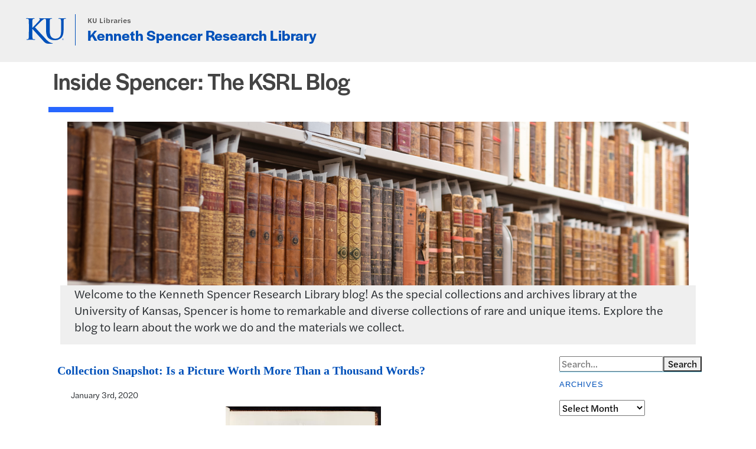

--- FILE ---
content_type: text/html
request_url: https://blogs.lib.ku.edu/spencer/tag/cockatoo/
body_size: 19594
content:
<!DOCTYPE html>
<html lang="en">
<head><meta charset="UTF-8">
	
	<title>Kenneth Spencer Research Library Blog » cockatoo</title>

	<meta name="robots" content="max-image-preview:large">
<link rel="alternate" type="application/rss+xml" title="Kenneth Spencer Research Library Blog » cockatoo Tag Feed" href="/spencer/tag/cockatoo/feed/">
<style id="wp-img-auto-sizes-contain-inline-css" type="text/css">
img:is([sizes=auto i],[sizes^="auto," i]){contain-intrinsic-size:3000px 1500px}
/*# sourceURL=wp-img-auto-sizes-contain-inline-css */
</style>
<style id="wp-emoji-styles-inline-css" type="text/css">

	img.wp-smiley, img.emoji {
		display: inline !important;
		border: none !important;
		box-shadow: none !important;
		height: 1em !important;
		width: 1em !important;
		margin: 0 0.07em !important;
		vertical-align: -0.1em !important;
		background: none !important;
		padding: 0 !important;
	}
/*# sourceURL=wp-emoji-styles-inline-css */
</style>
<style id="wp-block-library-inline-css" type="text/css">
:root{--wp-block-synced-color:#7a00df;--wp-block-synced-color--rgb:122,0,223;--wp-bound-block-color:var(--wp-block-synced-color);--wp-editor-canvas-background:#ddd;--wp-admin-theme-color:#007cba;--wp-admin-theme-color--rgb:0,124,186;--wp-admin-theme-color-darker-10:#006ba1;--wp-admin-theme-color-darker-10--rgb:0,107,160.5;--wp-admin-theme-color-darker-20:#005a87;--wp-admin-theme-color-darker-20--rgb:0,90,135;--wp-admin-border-width-focus:2px}@media (min-resolution:192dpi){:root{--wp-admin-border-width-focus:1.5px}}.wp-element-button{cursor:pointer}:root .has-very-light-gray-background-color{background-color:#eee}:root .has-very-dark-gray-background-color{background-color:#313131}:root .has-very-light-gray-color{color:#eee}:root .has-very-dark-gray-color{color:#313131}:root .has-vivid-green-cyan-to-vivid-cyan-blue-gradient-background{background:linear-gradient(135deg,#00d084,#0693e3)}:root .has-purple-crush-gradient-background{background:linear-gradient(135deg,#34e2e4,#4721fb 50%,#ab1dfe)}:root .has-hazy-dawn-gradient-background{background:linear-gradient(135deg,#faaca8,#dad0ec)}:root .has-subdued-olive-gradient-background{background:linear-gradient(135deg,#fafae1,#67a671)}:root .has-atomic-cream-gradient-background{background:linear-gradient(135deg,#fdd79a,#004a59)}:root .has-nightshade-gradient-background{background:linear-gradient(135deg,#330968,#31cdcf)}:root .has-midnight-gradient-background{background:linear-gradient(135deg,#020381,#2874fc)}:root{--wp--preset--font-size--normal:16px;--wp--preset--font-size--huge:42px}.has-regular-font-size{font-size:1em}.has-larger-font-size{font-size:2.625em}.has-normal-font-size{font-size:var(--wp--preset--font-size--normal)}.has-huge-font-size{font-size:var(--wp--preset--font-size--huge)}.has-text-align-center{text-align:center}.has-text-align-left{text-align:left}.has-text-align-right{text-align:right}.has-fit-text{white-space:nowrap!important}#end-resizable-editor-section{display:none}.aligncenter{clear:both}.items-justified-left{justify-content:flex-start}.items-justified-center{justify-content:center}.items-justified-right{justify-content:flex-end}.items-justified-space-between{justify-content:space-between}.screen-reader-text{border:0;clip-path:inset(50%);height:1px;margin:-1px;overflow:hidden;padding:0;position:absolute;width:1px;word-wrap:normal!important}.screen-reader-text:focus{background-color:#ddd;clip-path:none;color:#444;display:block;font-size:1em;height:auto;left:5px;line-height:normal;padding:15px 23px 14px;text-decoration:none;top:5px;width:auto;z-index:100000}html :where(.has-border-color){border-style:solid}html :where([style*=border-top-color]){border-top-style:solid}html :where([style*=border-right-color]){border-right-style:solid}html :where([style*=border-bottom-color]){border-bottom-style:solid}html :where([style*=border-left-color]){border-left-style:solid}html :where([style*=border-width]){border-style:solid}html :where([style*=border-top-width]){border-top-style:solid}html :where([style*=border-right-width]){border-right-style:solid}html :where([style*=border-bottom-width]){border-bottom-style:solid}html :where([style*=border-left-width]){border-left-style:solid}html :where(img[class*=wp-image-]){height:auto;max-width:100%}:where(figure){margin:0 0 1em}html :where(.is-position-sticky){--wp-admin--admin-bar--position-offset:var(--wp-admin--admin-bar--height,0px)}@media screen and (max-width:600px){html :where(.is-position-sticky){--wp-admin--admin-bar--position-offset:0px}}

/*# sourceURL=wp-block-library-inline-css */
</style><style id="wp-block-image-inline-css" type="text/css">
.wp-block-image>a,.wp-block-image>figure>a{display:inline-block}.wp-block-image img{box-sizing:border-box;height:auto;max-width:100%;vertical-align:bottom}@media not (prefers-reduced-motion){.wp-block-image img.hide{visibility:hidden}.wp-block-image img.show{animation:show-content-image .4s}}.wp-block-image[style*=border-radius] img,.wp-block-image[style*=border-radius]>a{border-radius:inherit}.wp-block-image.has-custom-border img{box-sizing:border-box}.wp-block-image.aligncenter{text-align:center}.wp-block-image.alignfull>a,.wp-block-image.alignwide>a{width:100%}.wp-block-image.alignfull img,.wp-block-image.alignwide img{height:auto;width:100%}.wp-block-image .aligncenter,.wp-block-image .alignleft,.wp-block-image .alignright,.wp-block-image.aligncenter,.wp-block-image.alignleft,.wp-block-image.alignright{display:table}.wp-block-image .aligncenter>figcaption,.wp-block-image .alignleft>figcaption,.wp-block-image .alignright>figcaption,.wp-block-image.aligncenter>figcaption,.wp-block-image.alignleft>figcaption,.wp-block-image.alignright>figcaption{caption-side:bottom;display:table-caption}.wp-block-image .alignleft{float:left;margin:.5em 1em .5em 0}.wp-block-image .alignright{float:right;margin:.5em 0 .5em 1em}.wp-block-image .aligncenter{margin-left:auto;margin-right:auto}.wp-block-image :where(figcaption){margin-bottom:1em;margin-top:.5em}.wp-block-image.is-style-circle-mask img{border-radius:9999px}@supports ((-webkit-mask-image:none) or (mask-image:none)) or (-webkit-mask-image:none){.wp-block-image.is-style-circle-mask img{border-radius:0;-webkit-mask-image:url('data:image/svg+xml;utf8,<svg viewBox="0 0 100 100" xmlns="http://www.w3.org/2000/svg"><circle cx="50" cy="50" r="50"/>');mask-image:url('data:image/svg+xml;utf8,<svg viewBox="0 0 100 100" xmlns="http://www.w3.org/2000/svg"><circle cx="50" cy="50" r="50"/>');mask-mode:alpha;-webkit-mask-position:center;mask-position:center;-webkit-mask-repeat:no-repeat;mask-repeat:no-repeat;-webkit-mask-size:contain;mask-size:contain}}:root :where(.wp-block-image.is-style-rounded img,.wp-block-image .is-style-rounded img){border-radius:9999px}.wp-block-image figure{margin:0}.wp-lightbox-container{display:flex;flex-direction:column;position:relative}.wp-lightbox-container img{cursor:zoom-in}.wp-lightbox-container img:hover+button{opacity:1}.wp-lightbox-container button{align-items:center;backdrop-filter:blur(16px) saturate(180%);background-color:#5a5a5a40;border:none;border-radius:4px;cursor:zoom-in;display:flex;height:20px;justify-content:center;opacity:0;padding:0;position:absolute;right:16px;text-align:center;top:16px;width:20px;z-index:100}@media not (prefers-reduced-motion){.wp-lightbox-container button{transition:opacity .2s ease}}.wp-lightbox-container button:focus-visible{outline:3px auto #5a5a5a40;outline:3px auto -webkit-focus-ring-color;outline-offset:3px}.wp-lightbox-container button:hover{cursor:pointer;opacity:1}.wp-lightbox-container button:focus{opacity:1}.wp-lightbox-container button:focus,.wp-lightbox-container button:hover,.wp-lightbox-container button:not(:hover):not(:active):not(.has-background){background-color:#5a5a5a40;border:none}.wp-lightbox-overlay{box-sizing:border-box;cursor:zoom-out;height:100vh;left:0;overflow:hidden;position:fixed;top:0;visibility:hidden;width:100%;z-index:100000}.wp-lightbox-overlay .close-button{align-items:center;cursor:pointer;display:flex;justify-content:center;min-height:40px;min-width:40px;padding:0;position:absolute;right:calc(env(safe-area-inset-right) + 16px);top:calc(env(safe-area-inset-top) + 16px);z-index:5000000}.wp-lightbox-overlay .close-button:focus,.wp-lightbox-overlay .close-button:hover,.wp-lightbox-overlay .close-button:not(:hover):not(:active):not(.has-background){background:none;border:none}.wp-lightbox-overlay .lightbox-image-container{height:var(--wp--lightbox-container-height);left:50%;overflow:hidden;position:absolute;top:50%;transform:translate(-50%,-50%);transform-origin:top left;width:var(--wp--lightbox-container-width);z-index:9999999999}.wp-lightbox-overlay .wp-block-image{align-items:center;box-sizing:border-box;display:flex;height:100%;justify-content:center;margin:0;position:relative;transform-origin:0 0;width:100%;z-index:3000000}.wp-lightbox-overlay .wp-block-image img{height:var(--wp--lightbox-image-height);min-height:var(--wp--lightbox-image-height);min-width:var(--wp--lightbox-image-width);width:var(--wp--lightbox-image-width)}.wp-lightbox-overlay .wp-block-image figcaption{display:none}.wp-lightbox-overlay button{background:none;border:none}.wp-lightbox-overlay .scrim{background-color:#fff;height:100%;opacity:.9;position:absolute;width:100%;z-index:2000000}.wp-lightbox-overlay.active{visibility:visible}@media not (prefers-reduced-motion){.wp-lightbox-overlay.active{animation:turn-on-visibility .25s both}.wp-lightbox-overlay.active img{animation:turn-on-visibility .35s both}.wp-lightbox-overlay.show-closing-animation:not(.active){animation:turn-off-visibility .35s both}.wp-lightbox-overlay.show-closing-animation:not(.active) img{animation:turn-off-visibility .25s both}.wp-lightbox-overlay.zoom.active{animation:none;opacity:1;visibility:visible}.wp-lightbox-overlay.zoom.active .lightbox-image-container{animation:lightbox-zoom-in .4s}.wp-lightbox-overlay.zoom.active .lightbox-image-container img{animation:none}.wp-lightbox-overlay.zoom.active .scrim{animation:turn-on-visibility .4s forwards}.wp-lightbox-overlay.zoom.show-closing-animation:not(.active){animation:none}.wp-lightbox-overlay.zoom.show-closing-animation:not(.active) .lightbox-image-container{animation:lightbox-zoom-out .4s}.wp-lightbox-overlay.zoom.show-closing-animation:not(.active) .lightbox-image-container img{animation:none}.wp-lightbox-overlay.zoom.show-closing-animation:not(.active) .scrim{animation:turn-off-visibility .4s forwards}}@keyframes show-content-image{0%{visibility:hidden}99%{visibility:hidden}to{visibility:visible}}@keyframes turn-on-visibility{0%{opacity:0}to{opacity:1}}@keyframes turn-off-visibility{0%{opacity:1;visibility:visible}99%{opacity:0;visibility:visible}to{opacity:0;visibility:hidden}}@keyframes lightbox-zoom-in{0%{transform:translate(calc((-100vw + var(--wp--lightbox-scrollbar-width))/2 + var(--wp--lightbox-initial-left-position)),calc(-50vh + var(--wp--lightbox-initial-top-position))) scale(var(--wp--lightbox-scale))}to{transform:translate(-50%,-50%) scale(1)}}@keyframes lightbox-zoom-out{0%{transform:translate(-50%,-50%) scale(1);visibility:visible}99%{visibility:visible}to{transform:translate(calc((-100vw + var(--wp--lightbox-scrollbar-width))/2 + var(--wp--lightbox-initial-left-position)),calc(-50vh + var(--wp--lightbox-initial-top-position))) scale(var(--wp--lightbox-scale));visibility:hidden}}
/*# sourceURL=/spencer/wp-includes/blocks/image/style.min.css */
</style>
<style id="wp-block-paragraph-inline-css" type="text/css">
.is-small-text{font-size:.875em}.is-regular-text{font-size:1em}.is-large-text{font-size:2.25em}.is-larger-text{font-size:3em}.has-drop-cap:not(:focus):first-letter{float:left;font-size:8.4em;font-style:normal;font-weight:100;line-height:.68;margin:.05em .1em 0 0;text-transform:uppercase}body.rtl .has-drop-cap:not(:focus):first-letter{float:none;margin-left:.1em}p.has-drop-cap.has-background{overflow:hidden}:root :where(p.has-background){padding:1.25em 2.375em}:where(p.has-text-color:not(.has-link-color)) a{color:inherit}p.has-text-align-left[style*="writing-mode:vertical-lr"],p.has-text-align-right[style*="writing-mode:vertical-rl"]{rotate:180deg}
/*# sourceURL=/spencer/wp-includes/blocks/paragraph/style.min.css */
</style>
<style id="wp-block-quote-inline-css" type="text/css">
.wp-block-quote{box-sizing:border-box;overflow-wrap:break-word}.wp-block-quote.is-large:where(:not(.is-style-plain)),.wp-block-quote.is-style-large:where(:not(.is-style-plain)){margin-bottom:1em;padding:0 1em}.wp-block-quote.is-large:where(:not(.is-style-plain)) p,.wp-block-quote.is-style-large:where(:not(.is-style-plain)) p{font-size:1.5em;font-style:italic;line-height:1.6}.wp-block-quote.is-large:where(:not(.is-style-plain)) cite,.wp-block-quote.is-large:where(:not(.is-style-plain)) footer,.wp-block-quote.is-style-large:where(:not(.is-style-plain)) cite,.wp-block-quote.is-style-large:where(:not(.is-style-plain)) footer{font-size:1.125em;text-align:right}.wp-block-quote>cite{display:block}
/*# sourceURL=/spencer/wp-includes/blocks/quote/style.min.css */
</style>
<style id="global-styles-inline-css" type="text/css">
:root{--wp--preset--aspect-ratio--square: 1;--wp--preset--aspect-ratio--4-3: 4/3;--wp--preset--aspect-ratio--3-4: 3/4;--wp--preset--aspect-ratio--3-2: 3/2;--wp--preset--aspect-ratio--2-3: 2/3;--wp--preset--aspect-ratio--16-9: 16/9;--wp--preset--aspect-ratio--9-16: 9/16;--wp--preset--color--black: #000000;--wp--preset--color--cyan-bluish-gray: #abb8c3;--wp--preset--color--white: #ffffff;--wp--preset--color--pale-pink: #f78da7;--wp--preset--color--vivid-red: #cf2e2e;--wp--preset--color--luminous-vivid-orange: #ff6900;--wp--preset--color--luminous-vivid-amber: #fcb900;--wp--preset--color--light-green-cyan: #7bdcb5;--wp--preset--color--vivid-green-cyan: #00d084;--wp--preset--color--pale-cyan-blue: #8ed1fc;--wp--preset--color--vivid-cyan-blue: #0693e3;--wp--preset--color--vivid-purple: #9b51e0;--wp--preset--gradient--vivid-cyan-blue-to-vivid-purple: linear-gradient(135deg,rgb(6,147,227) 0%,rgb(155,81,224) 100%);--wp--preset--gradient--light-green-cyan-to-vivid-green-cyan: linear-gradient(135deg,rgb(122,220,180) 0%,rgb(0,208,130) 100%);--wp--preset--gradient--luminous-vivid-amber-to-luminous-vivid-orange: linear-gradient(135deg,rgb(252,185,0) 0%,rgb(255,105,0) 100%);--wp--preset--gradient--luminous-vivid-orange-to-vivid-red: linear-gradient(135deg,rgb(255,105,0) 0%,rgb(207,46,46) 100%);--wp--preset--gradient--very-light-gray-to-cyan-bluish-gray: linear-gradient(135deg,rgb(238,238,238) 0%,rgb(169,184,195) 100%);--wp--preset--gradient--cool-to-warm-spectrum: linear-gradient(135deg,rgb(74,234,220) 0%,rgb(151,120,209) 20%,rgb(207,42,186) 40%,rgb(238,44,130) 60%,rgb(251,105,98) 80%,rgb(254,248,76) 100%);--wp--preset--gradient--blush-light-purple: linear-gradient(135deg,rgb(255,206,236) 0%,rgb(152,150,240) 100%);--wp--preset--gradient--blush-bordeaux: linear-gradient(135deg,rgb(254,205,165) 0%,rgb(254,45,45) 50%,rgb(107,0,62) 100%);--wp--preset--gradient--luminous-dusk: linear-gradient(135deg,rgb(255,203,112) 0%,rgb(199,81,192) 50%,rgb(65,88,208) 100%);--wp--preset--gradient--pale-ocean: linear-gradient(135deg,rgb(255,245,203) 0%,rgb(182,227,212) 50%,rgb(51,167,181) 100%);--wp--preset--gradient--electric-grass: linear-gradient(135deg,rgb(202,248,128) 0%,rgb(113,206,126) 100%);--wp--preset--gradient--midnight: linear-gradient(135deg,rgb(2,3,129) 0%,rgb(40,116,252) 100%);--wp--preset--font-size--small: 13px;--wp--preset--font-size--medium: 20px;--wp--preset--font-size--large: 36px;--wp--preset--font-size--x-large: 42px;--wp--preset--spacing--20: 0.44rem;--wp--preset--spacing--30: 0.67rem;--wp--preset--spacing--40: 1rem;--wp--preset--spacing--50: 1.5rem;--wp--preset--spacing--60: 2.25rem;--wp--preset--spacing--70: 3.38rem;--wp--preset--spacing--80: 5.06rem;--wp--preset--shadow--natural: 6px 6px 9px rgba(0, 0, 0, 0.2);--wp--preset--shadow--deep: 12px 12px 50px rgba(0, 0, 0, 0.4);--wp--preset--shadow--sharp: 6px 6px 0px rgba(0, 0, 0, 0.2);--wp--preset--shadow--outlined: 6px 6px 0px -3px rgb(255, 255, 255), 6px 6px rgb(0, 0, 0);--wp--preset--shadow--crisp: 6px 6px 0px rgb(0, 0, 0);}:where(.is-layout-flex){gap: 0.5em;}:where(.is-layout-grid){gap: 0.5em;}body .is-layout-flex{display: flex;}.is-layout-flex{flex-wrap: wrap;align-items: center;}.is-layout-flex > :is(*, div){margin: 0;}body .is-layout-grid{display: grid;}.is-layout-grid > :is(*, div){margin: 0;}:where(.wp-block-columns.is-layout-flex){gap: 2em;}:where(.wp-block-columns.is-layout-grid){gap: 2em;}:where(.wp-block-post-template.is-layout-flex){gap: 1.25em;}:where(.wp-block-post-template.is-layout-grid){gap: 1.25em;}.has-black-color{color: var(--wp--preset--color--black) !important;}.has-cyan-bluish-gray-color{color: var(--wp--preset--color--cyan-bluish-gray) !important;}.has-white-color{color: var(--wp--preset--color--white) !important;}.has-pale-pink-color{color: var(--wp--preset--color--pale-pink) !important;}.has-vivid-red-color{color: var(--wp--preset--color--vivid-red) !important;}.has-luminous-vivid-orange-color{color: var(--wp--preset--color--luminous-vivid-orange) !important;}.has-luminous-vivid-amber-color{color: var(--wp--preset--color--luminous-vivid-amber) !important;}.has-light-green-cyan-color{color: var(--wp--preset--color--light-green-cyan) !important;}.has-vivid-green-cyan-color{color: var(--wp--preset--color--vivid-green-cyan) !important;}.has-pale-cyan-blue-color{color: var(--wp--preset--color--pale-cyan-blue) !important;}.has-vivid-cyan-blue-color{color: var(--wp--preset--color--vivid-cyan-blue) !important;}.has-vivid-purple-color{color: var(--wp--preset--color--vivid-purple) !important;}.has-black-background-color{background-color: var(--wp--preset--color--black) !important;}.has-cyan-bluish-gray-background-color{background-color: var(--wp--preset--color--cyan-bluish-gray) !important;}.has-white-background-color{background-color: var(--wp--preset--color--white) !important;}.has-pale-pink-background-color{background-color: var(--wp--preset--color--pale-pink) !important;}.has-vivid-red-background-color{background-color: var(--wp--preset--color--vivid-red) !important;}.has-luminous-vivid-orange-background-color{background-color: var(--wp--preset--color--luminous-vivid-orange) !important;}.has-luminous-vivid-amber-background-color{background-color: var(--wp--preset--color--luminous-vivid-amber) !important;}.has-light-green-cyan-background-color{background-color: var(--wp--preset--color--light-green-cyan) !important;}.has-vivid-green-cyan-background-color{background-color: var(--wp--preset--color--vivid-green-cyan) !important;}.has-pale-cyan-blue-background-color{background-color: var(--wp--preset--color--pale-cyan-blue) !important;}.has-vivid-cyan-blue-background-color{background-color: var(--wp--preset--color--vivid-cyan-blue) !important;}.has-vivid-purple-background-color{background-color: var(--wp--preset--color--vivid-purple) !important;}.has-black-border-color{border-color: var(--wp--preset--color--black) !important;}.has-cyan-bluish-gray-border-color{border-color: var(--wp--preset--color--cyan-bluish-gray) !important;}.has-white-border-color{border-color: var(--wp--preset--color--white) !important;}.has-pale-pink-border-color{border-color: var(--wp--preset--color--pale-pink) !important;}.has-vivid-red-border-color{border-color: var(--wp--preset--color--vivid-red) !important;}.has-luminous-vivid-orange-border-color{border-color: var(--wp--preset--color--luminous-vivid-orange) !important;}.has-luminous-vivid-amber-border-color{border-color: var(--wp--preset--color--luminous-vivid-amber) !important;}.has-light-green-cyan-border-color{border-color: var(--wp--preset--color--light-green-cyan) !important;}.has-vivid-green-cyan-border-color{border-color: var(--wp--preset--color--vivid-green-cyan) !important;}.has-pale-cyan-blue-border-color{border-color: var(--wp--preset--color--pale-cyan-blue) !important;}.has-vivid-cyan-blue-border-color{border-color: var(--wp--preset--color--vivid-cyan-blue) !important;}.has-vivid-purple-border-color{border-color: var(--wp--preset--color--vivid-purple) !important;}.has-vivid-cyan-blue-to-vivid-purple-gradient-background{background: var(--wp--preset--gradient--vivid-cyan-blue-to-vivid-purple) !important;}.has-light-green-cyan-to-vivid-green-cyan-gradient-background{background: var(--wp--preset--gradient--light-green-cyan-to-vivid-green-cyan) !important;}.has-luminous-vivid-amber-to-luminous-vivid-orange-gradient-background{background: var(--wp--preset--gradient--luminous-vivid-amber-to-luminous-vivid-orange) !important;}.has-luminous-vivid-orange-to-vivid-red-gradient-background{background: var(--wp--preset--gradient--luminous-vivid-orange-to-vivid-red) !important;}.has-very-light-gray-to-cyan-bluish-gray-gradient-background{background: var(--wp--preset--gradient--very-light-gray-to-cyan-bluish-gray) !important;}.has-cool-to-warm-spectrum-gradient-background{background: var(--wp--preset--gradient--cool-to-warm-spectrum) !important;}.has-blush-light-purple-gradient-background{background: var(--wp--preset--gradient--blush-light-purple) !important;}.has-blush-bordeaux-gradient-background{background: var(--wp--preset--gradient--blush-bordeaux) !important;}.has-luminous-dusk-gradient-background{background: var(--wp--preset--gradient--luminous-dusk) !important;}.has-pale-ocean-gradient-background{background: var(--wp--preset--gradient--pale-ocean) !important;}.has-electric-grass-gradient-background{background: var(--wp--preset--gradient--electric-grass) !important;}.has-midnight-gradient-background{background: var(--wp--preset--gradient--midnight) !important;}.has-small-font-size{font-size: var(--wp--preset--font-size--small) !important;}.has-medium-font-size{font-size: var(--wp--preset--font-size--medium) !important;}.has-large-font-size{font-size: var(--wp--preset--font-size--large) !important;}.has-x-large-font-size{font-size: var(--wp--preset--font-size--x-large) !important;}
/*# sourceURL=global-styles-inline-css */
</style>

<style id="classic-theme-styles-inline-css" type="text/css">
/*! This file is auto-generated */
.wp-block-button__link{color:#fff;background-color:#32373c;border-radius:9999px;box-shadow:none;text-decoration:none;padding:calc(.667em + 2px) calc(1.333em + 2px);font-size:1.125em}.wp-block-file__button{background:#32373c;color:#fff;text-decoration:none}
/*# sourceURL=/wp-includes/css/classic-themes.min.css */
</style>
<link rel="stylesheet" id="ssp-search-css" href="/spencer/wp-content/plugins/simply-static-pro/assets/ssp-search.css?ver=2.1.2" type="text/css" media="all">
<link rel="https://api.w.org/" href="/spencer/wp-json/"><link rel="alternate" title="JSON" type="application/json" href="/spencer/wp-json/wp/v2/tags/1792"><link rel="EditURI" type="application/rsd+xml" title="RSD" href="/spencer/xmlrpc.php?rsd">
<meta name="generator" content="WordPress 6.9">
			                <meta name="ssp-config-path" content="/spencer/wp-content/uploads/simply-static/configs/">
                <meta name="ssp-config-version" content="1769120598">
			
								<style type="text/css" id="wp-custom-css">
			.ssp-search .search-auto-complete {
  display: none !important;
}

/* Make injected results look like your theme */
#ssp-search-results .ssp-results ul {
  list-style: none;
  margin: 0;
  padding: 0;
}

#ssp-search-results .ssp-results li {
  padding: .5rem 0;
  border-bottom: 1px solid rgba(0,0,0,.15);
}		</style>
			    <meta charset="utf-8">
    <meta name="viewport" content="width=device-width, initial-scale=1">
    <meta http-equiv="X-UA-Compatible" content="IE=edge">
    <meta http-equiv="Content-Type" content="text/html; charset=utf-8">

 

    <!-- Bootstrap -->


    <link href="https://cdn.jsdelivr.net/npm/bootstrap@5.1.3/dist/css/bootstrap.min.css" rel="stylesheet" integrity="sha384-1BmE4kWBq78iYhFldvKuhfTAU6auU8tT94WrHftjDbrCEXSU1oBoqyl2QvZ6jIW3" crossorigin="anonymous">
    <link rel="dns-prefetch" href="https://use.typekit.net/">
    <link rel="preconnect" href="https://use.typekit.net/">
    <link rel="stylesheet" media="all" href="//use.typekit.net/nhc5fun.css">


 
    <title>Blog - Kenneth Spencer Research Library - KU Libraries</title>

	<link rel="stylesheet" type="text/css" media="all" href="/spencer/wp-content/themes/spencer-wordpress-template/style.css">
	<link rel="pingback" href="/spencer/xmlrpc.php">

<script>
  (function(i,s,o,g,r,a,m){i['GoogleAnalyticsObject']=r;i[r]=i[r]||function(){
  (i[r].q=i[r].q||[]).push(arguments)},i[r].l=1*new Date();a=s.createElement(o),
  m=s.getElementsByTagName(o)[0];a.async=1;a.src=g;m.parentNode.insertBefore(a,m)
  })(window,document,'script','//www.google-analytics.com/analytics.js','ga');

  ga('create', 'UA-9718539-9', 'auto');
  ga('send', 'pageview');

</script>

<!-- Google tag (gtag.js) -->
<script async src="https://www.googletagmanager.com/gtag/js?id=G-VZKHHBS1TT"></script>
<script>
  window.dataLayer = window.dataLayer || [];
  function gtag(){dataLayer.push(arguments);}
  gtag('js', new Date());

  gtag('config', 'G-VZKHHBS1TT');
</script>

</head>
<body class="archive tag tag-cockatoo tag-1792 wp-theme-spencer-wordpress-template group-blog hfeed has-header-image has-sidebar page-two-column colors-light">

<div id="page">

     <div id="skip-link">
  <a href="#main-content">Skip to main content</a>
</div>

<header id="sunflower-header">
  <section id="mobile-banner" class="col-11 mx-auto d-md-none">
    <a href="https://ku.edu/">
      <span>The University <i>of</i> Kansas</span>
    </a>
  </section>
  <section id="page-header-2022" class="col mx-auto">
    <div id="ku-branding" class="">
      <div class="ku-header-logo__vector">
        <a href="https://ku.edu/">
          <svg xmlns="http://www.w3.org/2000/svg" width="50" height="32" role="img" viewbox="0 0 50 32">
            <title id="University-of-Kansas-logo">University of Kansas logo</title>
              <g fill-rule="evenodd">
                <path class="main-stroke" d="M18.913 3.78c-1.13 1.036-6.47 6.403-7.68 7.684L21.43 22.433l4.137 4.487c1.438 1.378 3.106 2.83 4.89 3.525 1.068.427 1.935.69 2.363.69.249 0 .463.072.463.284 0 .249-.18.357-.855.357h-3.094c-1.065 0-1.706 0-2.453-.07-1.92-.179-2.879-.962-4.408-2.313L8.498 13.953l-.392-.533h-.178v3.237c0 3.272 0 6.083.107 7.612.071.995.392 1.778 1.28 1.921.497.071 1.28.142 1.74.142.286 0 .464.106.464.284 0 .248-.286.355-.675.355-1.992 0-4.232-.107-5.12-.107-.82 0-3.059.107-4.482.107-.462 0-.71-.107-.71-.355 0-.178.141-.284.568-.284.534 0 .96-.07 1.28-.142.712-.143.89-.926 1.032-1.957.178-1.493.178-4.304.178-7.576v-6.26c0-5.408 0-6.403-.071-7.541-.071-1.209-.356-1.78-1.53-2.028C1.705.757 1.1.722.602.722.21.722 0 .65 0 .402 0 .151.249.08.78.08c1.885 0 4.125.108 4.978.108.854 0 3.094-.108 4.304-.108.5 0 .745.071.745.32s-.213.32-.498.32c-.355 0-.57.036-.994.107-.96.177-1.245.783-1.317 2.028-.07 1.138-.07 2.133-.07 7.541v1.565h.178c1.209-1.316 6.4-6.616 7.431-7.826.996-1.173 1.779-2.062 1.779-2.667 0-.392-.144-.64-.5-.712-.32-.07-.46-.14-.46-.356 0-.249.177-.32.568-.32.745 0 2.7.108 3.661.108l6.817-.003c.85 0 3.085-.105 4.361-.105.532 0 .781.071.781.32 0 .247-.213.318-.569.318-.39 0-.602.037-1.027.107-.957.178-1.243.78-1.314 2.023-.07 1.135-.07 2.128-.07 7.52v4.968c0 5.144 1.028 7.307 2.767 8.727 1.595 1.314 3.227 1.455 4.431 1.455 1.562 0 3.476-.497 4.895-1.916 1.952-1.95 2.058-5.144 2.058-8.798V10.37c0-5.393 0-6.386-.07-7.521-.072-1.207-.355-1.775-1.527-2.023-.283-.07-.885-.107-1.275-.107-.392 0-.605-.07-.605-.318 0-.249.25-.32.745-.32 1.81 0 4.043.105 4.08.105.424 0 2.659-.105 4.043-.105.496 0 .745.071.745.32 0 .247-.214.318-.64.318-.39 0-.603.037-1.028.107-.958.178-1.241.78-1.312 2.023-.07 1.135-.07 2.128-.07 7.52v3.797c0 3.938-.39 8.125-3.37 10.678-2.517 2.165-5.071 2.556-7.377 2.556-1.88 0-5.284-.107-7.872-2.448-1.81-1.632-3.157-4.258-3.157-9.403v-5.18c0-5.392 0-6.385-.072-7.52-.07-1.207-.42-2.023-1.524-2.023s-2.682 1.271-4.516 2.954M45.718 26.303h.123c.14 0 .258-.05.258-.182 0-.093-.068-.186-.258-.186a.823.823 0 0 0-.123.008v.36zm0 .588h-.169V25.83c.089-.013.173-.026.3-.026.161 0 .267.034.33.08.064.047.098.12.098.221 0 .14-.093.224-.208.258v.009c.093.017.157.101.178.258.026.165.051.228.068.262h-.178c-.025-.034-.05-.131-.072-.27-.025-.136-.093-.187-.228-.187h-.119v.457zm.178-1.359c-.419 0-.762.36-.762.805 0 .453.343.808.766.808.423.005.762-.355.762-.804 0-.449-.339-.809-.762-.809h-.004zm.004-.148a.94.94 0 0 1 .935.953.939.939 0 0 1-.94.956.945.945 0 0 1-.943-.956c0-.53.424-.953.944-.953h.004z"></path>
              </g>
          </svg>
        </a>
      </div>
      <div class="site-title">
        <div class="row">
          <div class="site-slogan">
              <a href="http://lib.ku.edu/">KU Libraries</a>
          </div>
        </div>
        <div class="row">
            <div class="">
                <h1 class="site-name"><a href="http://spencer.lib.ku.edu/" title="Home">Kenneth Spencer Research Library</a></h1>
            </div>
        </div>
      </div>
    </div>
  </section>
</header>

<div class="inside-spencer-heading-div container text-center">
  <div class="row">
    <div class="col-12">
      <h2 class="inside-spencer-heading h1"><a class="inside-spencer-heading" href="https://blogs.lib.ku.edu/spencer">Inside Spencer: The KSRL Blog</a></h2>
      <div class="chunky-line--lake-md"></div>
      <div class="inside-spencer-subheading mt-3">
        <div class="inside-spencer-banner-img">
          <img class="img-fluid" src="https://blogs.lib.ku.edu/DSC4515.jpg" alt="Books on a shelf">
        </div>
        <div class="spencer-intro row text-start">
          <div class="px-4">
            <p>Welcome to the Kenneth Spencer Research Library blog! As the special collections and archives library at the University of Kansas, Spencer is home to remarkable and diverse collections of rare and unique items. Explore the blog to learn about the work we do and the materials we collect.</p>
          </div>
        </div>  
      </div>
    </div>
  </div>
</div>

<!-- The tags are in the footer -->

<div class="container">
  <div class="row">
    <div class="col-12 col-md-9">
    <section class="section-content">
      
			<div class="post" id="post-13655">				<h2 class="simple-header-h2"><a href="/spencer/special-collections/collection-snapshot-is-a-picture-worth-more-than-a-thousand-words/" rel="bookmark" title="Permanent Link to Collection Snapshot: Is a Picture Worth More Than a Thousand Words?">Collection Snapshot: Is a Picture Worth More Than a Thousand Words?</a></h2>				<small>January 3rd, 2020<!-- by ehealey --></small>				<div class="entry">
<div class="wp-block-image"><figure class="aligncenter size-large is-resized"><img fetchpriority="high" decoding="async" src="https://blogs.lib.ku.edu/spencer/wp-content/uploads/2019/12/Ellis_Aves_H141_v5_plate4_r-b_cockatoo_JPG.jpg" alt="Illustration for the Rose-breasted cockatoo or Cacutua Eos (Plate IV, Vol. 5) from John Gould's Birds of Australia (1848), consisting of two birds in greenery." class="wp-image-13656" width="263" height="400" srcset="/spencer/wp-content/uploads/2019/12/Ellis_Aves_H141_v5_plate4_r-b_cockatoo_JPG.jpg 525w, /spencer/wp-content/uploads/2019/12/Ellis_Aves_H141_v5_plate4_r-b_cockatoo_JPG-197x300.jpg 197w" sizes="(max-width: 263px) 100vw, 263px"><figcaption>Rose-breasted cockatoo or <em>Cacutua Eos</em> (Plate IV, Vol. 5) from John Gould’s <em>Birds of Australia</em>.  London: Printed by R. and J.E. Taylor: Published by the author, 1848. Call Number: <a href="https://kuprimo.hosted.exlibrisgroup.com/permalink/f/p24p46/KU_VOYAGER3800057">Ellis Aves H141</a>. Click image to enlarge.</figcaption></figure></div>



<p>This Rose-breasted Cockatoo or <em>Cacatua Eos</em> from John Gould’s <em>Birds of Australia</em> (1848) can be seen <a href="https://digital.lib.ku.edu/ku-gould/13880">online</a> as part of KU Libraries’ larger <a href="https://digital.lib.ku.edu/ku-gould/root">John Gould Ornithological Collection</a>. The digital collection includes all of Gould’s large-format natural-history books and nearly 2000 preliminary drawings for his books. It is a natural temptation to focus on the beautiful hand-colored lithographs of birds illustrating these books and pay less attention to the text. However, John Gould was a keen observer of the birds of numerous countries, including Australia, and his first-hand descriptions of their behavior enliven the pictures:</p>



<blockquote class="wp-block-quote is-style-default is-layout-flow wp-block-quote-is-layout-flow"><p>The Rose-breasted Cockatoo possess considerable power of wing, and like the house-pigeon of this country [England], frequently passes in flocks over the plains with a long sweeping flight, the group at one minute displaying their beautiful silvery grey backs to the gaze of the spectator, and at the next by a simultaneous change of position bringing their rich rosy breasts into view, the effect of which is so beautiful to be hold, that it is a source of regret to me that my readers cannot participate in the pleasure I have derived from the sight.</p><cite> –John Gould. <em>Birds of Australia</em>. London: Printed by R. and J.E. Taylor: Published by the author, 1848. (Text for plate IV, vol. 5). Call #: <a href="https://kuprimo.hosted.exlibrisgroup.com/permalink/f/p24p46/KU_VOYAGER3800057">Ellis Aves H141</a> </cite></blockquote>



<p>Karen S. Cook<br>Special Collections Librarian </p>
				</div>				<p class="postmetadata">Tags: <a href="/spencer/tag/bird-books/" rel="tag">Bird books</a>, <a href="/spencer/tag/bird-drawings/" rel="tag">Bird drawings</a>, <a href="/spencer/tag/cockatoo/" rel="tag">cockatoo</a>, <a href="/spencer/tag/john-gould/" rel="tag">John Gould</a>, <a href="/spencer/tag/john-gould-ornithological-collection/" rel="tag">John Gould Ornithological Collection</a>, <a href="/spencer/tag/karen-s-cook/" rel="tag">Karen S. Cook</a><br> Posted in <a href="/spencer/category/special-collections/" rel="category tag">Special Collections</a> | <br><a href="/spencer/special-collections/collection-snapshot-is-a-picture-worth-more-than-a-thousand-words/#respond">No Comments Yet »</a></p>			</div>			<div class="ku_hr"></div>		<div class="navigation">			<div class="alignleft"></div>			<div class="alignright"></div>		</div></section>
</div>
<aside id="secondary" class="widget-area col-9 col-md-3" role="complementary">
    <div id="rightnav" class="archives-and-categories" style="padding:10px;">
        <div class="content">

	<section id="block-2" class="widget widget_block"><form class="ssp-fuse-search" method="get" action="/spencer/__qs/index.html" autocomplete="off">
  <label class="screen-reader-text" for="ssp-q">Search for:</label>
  <input id="ssp-q" type="text" name="s" placeholder="Search..." autocomplete="off">
  <button type="submit">Search</button>
</form>
</section><section id="archives-2" class="widget widget_archive"><h2 class="widget-title">Archives</h2>		<label class="screen-reader-text" for="archives-dropdown-2">Archives</label>
		<select id="archives-dropdown-2" name="archive-dropdown">
			
			<option value="">Select Month</option>
				<option value="/spencer/2026/01/"> January 2026 </option>
	<option value="/spencer/2025/12/"> December 2025 </option>
	<option value="/spencer/2025/11/"> November 2025 </option>
	<option value="/spencer/2025/10/"> October 2025 </option>
	<option value="/spencer/2025/09/"> September 2025 </option>
	<option value="/spencer/2025/08/"> August 2025 </option>
	<option value="/spencer/2025/07/"> July 2025 </option>
	<option value="/spencer/2025/06/"> June 2025 </option>
	<option value="/spencer/2025/05/"> May 2025 </option>
	<option value="/spencer/2025/04/"> April 2025 </option>
	<option value="/spencer/2025/03/"> March 2025 </option>
	<option value="/spencer/2025/02/"> February 2025 </option>
	<option value="/spencer/2025/01/"> January 2025 </option>
	<option value="/spencer/2024/12/"> December 2024 </option>
	<option value="/spencer/2024/11/"> November 2024 </option>
	<option value="/spencer/2024/10/"> October 2024 </option>
	<option value="/spencer/2024/09/"> September 2024 </option>
	<option value="/spencer/2024/08/"> August 2024 </option>
	<option value="/spencer/2024/07/"> July 2024 </option>
	<option value="/spencer/2024/06/"> June 2024 </option>
	<option value="/spencer/2024/05/"> May 2024 </option>
	<option value="/spencer/2024/04/"> April 2024 </option>
	<option value="/spencer/2024/03/"> March 2024 </option>
	<option value="/spencer/2024/02/"> February 2024 </option>
	<option value="/spencer/2024/01/"> January 2024 </option>
	<option value="/spencer/2023/12/"> December 2023 </option>
	<option value="/spencer/2023/11/"> November 2023 </option>
	<option value="/spencer/2023/10/"> October 2023 </option>
	<option value="/spencer/2023/09/"> September 2023 </option>
	<option value="/spencer/2023/08/"> August 2023 </option>
	<option value="/spencer/2023/07/"> July 2023 </option>
	<option value="/spencer/2023/06/"> June 2023 </option>
	<option value="/spencer/2023/05/"> May 2023 </option>
	<option value="/spencer/2023/04/"> April 2023 </option>
	<option value="/spencer/2023/03/"> March 2023 </option>
	<option value="/spencer/2023/02/"> February 2023 </option>
	<option value="/spencer/2023/01/"> January 2023 </option>
	<option value="/spencer/2022/12/"> December 2022 </option>
	<option value="/spencer/2022/11/"> November 2022 </option>
	<option value="/spencer/2022/10/"> October 2022 </option>
	<option value="/spencer/2022/09/"> September 2022 </option>
	<option value="/spencer/2022/07/"> July 2022 </option>
	<option value="/spencer/2022/06/"> June 2022 </option>
	<option value="/spencer/2022/04/"> April 2022 </option>
	<option value="/spencer/2022/03/"> March 2022 </option>
	<option value="/spencer/2022/02/"> February 2022 </option>
	<option value="/spencer/2021/12/"> December 2021 </option>
	<option value="/spencer/2021/11/"> November 2021 </option>
	<option value="/spencer/2021/10/"> October 2021 </option>
	<option value="/spencer/2021/08/"> August 2021 </option>
	<option value="/spencer/2021/07/"> July 2021 </option>
	<option value="/spencer/2021/06/"> June 2021 </option>
	<option value="/spencer/2021/05/"> May 2021 </option>
	<option value="/spencer/2021/04/"> April 2021 </option>
	<option value="/spencer/2021/03/"> March 2021 </option>
	<option value="/spencer/2021/02/"> February 2021 </option>
	<option value="/spencer/2021/01/"> January 2021 </option>
	<option value="/spencer/2020/12/"> December 2020 </option>
	<option value="/spencer/2020/11/"> November 2020 </option>
	<option value="/spencer/2020/10/"> October 2020 </option>
	<option value="/spencer/2020/09/"> September 2020 </option>
	<option value="/spencer/2020/08/"> August 2020 </option>
	<option value="/spencer/2020/07/"> July 2020 </option>
	<option value="/spencer/2020/06/"> June 2020 </option>
	<option value="/spencer/2020/05/"> May 2020 </option>
	<option value="/spencer/2020/04/"> April 2020 </option>
	<option value="/spencer/2020/03/"> March 2020 </option>
	<option value="/spencer/2020/02/"> February 2020 </option>
	<option value="/spencer/2020/01/"> January 2020 </option>
	<option value="/spencer/2019/12/"> December 2019 </option>
	<option value="/spencer/2019/11/"> November 2019 </option>
	<option value="/spencer/2019/10/"> October 2019 </option>
	<option value="/spencer/2019/09/"> September 2019 </option>
	<option value="/spencer/2019/08/"> August 2019 </option>
	<option value="/spencer/2019/07/"> July 2019 </option>
	<option value="/spencer/2019/06/"> June 2019 </option>
	<option value="/spencer/2019/05/"> May 2019 </option>
	<option value="/spencer/2019/04/"> April 2019 </option>
	<option value="/spencer/2019/03/"> March 2019 </option>
	<option value="/spencer/2019/02/"> February 2019 </option>
	<option value="/spencer/2019/01/"> January 2019 </option>
	<option value="/spencer/2018/12/"> December 2018 </option>
	<option value="/spencer/2018/11/"> November 2018 </option>
	<option value="/spencer/2018/10/"> October 2018 </option>
	<option value="/spencer/2018/09/"> September 2018 </option>
	<option value="/spencer/2018/08/"> August 2018 </option>
	<option value="/spencer/2018/07/"> July 2018 </option>
	<option value="/spencer/2018/06/"> June 2018 </option>
	<option value="/spencer/2018/05/"> May 2018 </option>
	<option value="/spencer/2018/04/"> April 2018 </option>
	<option value="/spencer/2018/03/"> March 2018 </option>
	<option value="/spencer/2018/02/"> February 2018 </option>
	<option value="/spencer/2018/01/"> January 2018 </option>
	<option value="/spencer/2017/12/"> December 2017 </option>
	<option value="/spencer/2017/11/"> November 2017 </option>
	<option value="/spencer/2017/10/"> October 2017 </option>
	<option value="/spencer/2017/09/"> September 2017 </option>
	<option value="/spencer/2017/08/"> August 2017 </option>
	<option value="/spencer/2017/07/"> July 2017 </option>
	<option value="/spencer/2017/06/"> June 2017 </option>
	<option value="/spencer/2017/05/"> May 2017 </option>
	<option value="/spencer/2017/04/"> April 2017 </option>
	<option value="/spencer/2017/03/"> March 2017 </option>
	<option value="/spencer/2017/02/"> February 2017 </option>
	<option value="/spencer/2017/01/"> January 2017 </option>
	<option value="/spencer/2016/12/"> December 2016 </option>
	<option value="/spencer/2016/11/"> November 2016 </option>
	<option value="/spencer/2016/10/"> October 2016 </option>
	<option value="/spencer/2016/09/"> September 2016 </option>
	<option value="/spencer/2016/08/"> August 2016 </option>
	<option value="/spencer/2016/07/"> July 2016 </option>
	<option value="/spencer/2016/06/"> June 2016 </option>
	<option value="/spencer/2016/05/"> May 2016 </option>
	<option value="/spencer/2016/04/"> April 2016 </option>
	<option value="/spencer/2016/03/"> March 2016 </option>
	<option value="/spencer/2016/02/"> February 2016 </option>
	<option value="/spencer/2016/01/"> January 2016 </option>
	<option value="/spencer/2015/12/"> December 2015 </option>
	<option value="/spencer/2015/11/"> November 2015 </option>
	<option value="/spencer/2015/10/"> October 2015 </option>
	<option value="/spencer/2015/09/"> September 2015 </option>
	<option value="/spencer/2015/08/"> August 2015 </option>
	<option value="/spencer/2015/07/"> July 2015 </option>
	<option value="/spencer/2015/06/"> June 2015 </option>
	<option value="/spencer/2015/05/"> May 2015 </option>
	<option value="/spencer/2015/04/"> April 2015 </option>
	<option value="/spencer/2015/03/"> March 2015 </option>
	<option value="/spencer/2015/02/"> February 2015 </option>
	<option value="/spencer/2015/01/"> January 2015 </option>
	<option value="/spencer/2014/12/"> December 2014 </option>
	<option value="/spencer/2014/11/"> November 2014 </option>
	<option value="/spencer/2014/10/"> October 2014 </option>
	<option value="/spencer/2014/09/"> September 2014 </option>
	<option value="/spencer/2014/08/"> August 2014 </option>
	<option value="/spencer/2014/07/"> July 2014 </option>
	<option value="/spencer/2014/06/"> June 2014 </option>
	<option value="/spencer/2014/05/"> May 2014 </option>
	<option value="/spencer/2014/04/"> April 2014 </option>
	<option value="/spencer/2014/03/"> March 2014 </option>
	<option value="/spencer/2014/02/"> February 2014 </option>
	<option value="/spencer/2014/01/"> January 2014 </option>
	<option value="/spencer/2013/12/"> December 2013 </option>
	<option value="/spencer/2013/11/"> November 2013 </option>
	<option value="/spencer/2013/10/"> October 2013 </option>
	<option value="/spencer/2013/09/"> September 2013 </option>
	<option value="/spencer/2013/08/"> August 2013 </option>
	<option value="/spencer/2013/07/"> July 2013 </option>
	<option value="/spencer/2013/06/"> June 2013 </option>
	<option value="/spencer/2013/05/"> May 2013 </option>
	<option value="/spencer/2013/04/"> April 2013 </option>
	<option value="/spencer/2013/03/"> March 2013 </option>
	<option value="/spencer/2013/02/"> February 2013 </option>
	<option value="/spencer/2013/01/"> January 2013 </option>
	<option value="/spencer/2012/12/"> December 2012 </option>
	<option value="/spencer/2012/11/"> November 2012 </option>
	<option value="/spencer/2012/10/"> October 2012 </option>
	<option value="/spencer/2012/09/"> September 2012 </option>
	<option value="/spencer/2012/08/"> August 2012 </option>
	<option value="/spencer/2012/07/"> July 2012 </option>
	<option value="/spencer/2012/06/"> June 2012 </option>
	<option value="/spencer/2012/05/"> May 2012 </option>

		</select>

			<script type="text/javascript">
/* <![CDATA[ */

( ( dropdownId ) => {
	const dropdown = document.getElementById( dropdownId );
	function onSelectChange() {
		setTimeout( () => {
			if ( 'escape' === dropdown.dataset.lastkey ) {
				return;
			}
			if ( dropdown.value ) {
				document.location.href = dropdown.value;
			}
		}, 250 );
	}
	function onKeyUp( event ) {
		if ( 'Escape' === event.key ) {
			dropdown.dataset.lastkey = 'escape';
		} else {
			delete dropdown.dataset.lastkey;
		}
	}
	function onClick() {
		delete dropdown.dataset.lastkey;
	}
	dropdown.addEventListener( 'keyup', onKeyUp );
	dropdown.addEventListener( 'click', onClick );
	dropdown.addEventListener( 'change', onSelectChange );
})( "archives-dropdown-2" );

//# sourceURL=WP_Widget_Archives%3A%3Awidget
/* ]]> */
</script>
</section><section id="categories-2" class="widget widget_categories"><h2 class="widget-title">Categories</h2>
			<ul>
					<li class="cat-item cat-item-7"><a href="/spencer/category/conservation/">Conservation</a>
</li>
	<li class="cat-item cat-item-9"><a href="/spencer/category/events/">Events</a>
</li>
	<li class="cat-item cat-item-10"><a href="/spencer/category/exhibitions/">Exhibitions</a>
</li>
	<li class="cat-item cat-item-3"><a href="/spencer/category/kansas-collection/">Kansas Collection</a>
</li>
	<li class="cat-item cat-item-2230"><a href="/spencer/category/meet-the-staff/">Meet the Staff</a>
</li>
	<li class="cat-item cat-item-62"><a href="/spencer/category/news/">News</a>
</li>
	<li class="cat-item cat-item-8"><a href="/spencer/category/processing/">Processing and Cataloging</a>
</li>
	<li class="cat-item cat-item-98"><a href="/spencer/category/public-services/">Public Services</a>
</li>
	<li class="cat-item cat-item-4"><a href="/spencer/category/special-collections/">Special Collections</a>
</li>
	<li class="cat-item cat-item-2177"><a href="/spencer/category/student-spotlight/">Student Spotlight</a>
</li>
	<li class="cat-item cat-item-2132"><a href="/spencer/category/thats-distinctive/">That's Distinctive</a>
</li>
	<li class="cat-item cat-item-705"><a href="/spencer/category/throwback-thursday/">Throwback Thursday</a>
</li>
	<li class="cat-item cat-item-5"><a href="/spencer/category/university-archives/">University Archives</a>
</li>
	<li class="cat-item cat-item-2387"><a href="/spencer/category/wilcox-collection/">Wilcox Collection</a>
</li>
			</ul>

			</section>            </div>

    </div>
</aside><!-- #secondary -->



</div>
</div>

<footer id="page-footer-2022">
  <!-- was unit footer -->
  <section id="sunflower-footer" class="px-4 pt-5">           
    <div class="container">
    <div class="row row-cols-1 row-cols-md-2">
      <div class="contact col row mb-2">
        <div class="footer__logo pl-3">
          <a href="http://www.ku.edu/"><img src="//lib.ku.edu/sites/lib/images/ku_sig_logo.png" width="210" height="46" alt="KU signature" title="The University of Kansas"></a>
        </div>
        <div class="footer-address contactdetails">
          <!-- spencer info in place of generic KU -->
          <address> 
            <div itemscope itemtype="http://schema.org/Library">
                <div itemprop="address" itemscope itemtype="http://schema.org/PostalAddress">
                    <address class="mb-0 px-0">
                        Kenneth Spencer Research Library<br>
                        The University of Kansas<br>
                        1450 Poplar Lane<br>
                        Lawrence, KS 66045<br>
                    </address>
                </div>
            </div>
          </address>
          <address>
            <div class="emailphone contactdetails">
                <!-- swapping spencer for KU generic email, adding contactdetails class-->
              <div class="ku-email"><a href="mailto:ksrlref@ku.edu">ksrlref@ku.edu</a></div>
              <div class="ku-phone">785-864-4334 </div>                
            </div>
          </address>
        </div>
        <div id="social-footer-2022" class="my-2">
          <a target="_blank" href="https://www.facebook.com/KULibraries" style="width: 35px; height: 35px;" class="pr-3" tabindex="-1"><svg class="svg-inline--fa fa-facebook fa-w-16" title="Facebook" aria-labelledby="svg-inline--fa-title-jXYjYbjUazgo" data-prefix="fab" data-icon="facebook" role="img" xmlns="http://www.w3.org/2000/svg" viewbox="0 0 512 512" data-fa-i2svg=""><title id="svg-inline--fa-title-jXYjYbjUazgo">Facebook</title><path fill="currentColor" d="M504 256C504 119 393 8 256 8S8 119 8 256c0 123.78 90.69 226.38 209.25 245V327.69h-63V256h63v-54.64c0-62.15 37-96.48 93.67-96.48 27.14 0 55.52 4.84 55.52 4.84v61h-31.28c-30.8 0-40.41 19.12-40.41 38.73V256h68.78l-11 71.69h-57.78V501C413.31 482.38 504 379.78 504 256z"></path></svg></a>
          <a target="_blank" href="https://www.instagram.com/kulibraries/" class="pr-3" tabindex="-1"><svg class="svg-inline--fa fa-instagram fa-w-14 1" title="Instagram" aria-labelledby="svg-inline--fa-title-p68eXYffStDK" data-prefix="fab" data-icon="instagram" role="img" xmlns="http://www.w3.org/2000/svg" viewbox="0 0 448 512" data-fa-i2svg=""><title id="svg-inline--fa-title-p68eXYffStDK">Instagram</title><path fill="currentColor" d="M224.1 141c-63.6 0-114.9 51.3-114.9 114.9s51.3 114.9 114.9 114.9S339 319.5 339 255.9 287.7 141 224.1 141zm0 189.6c-41.1 0-74.7-33.5-74.7-74.7s33.5-74.7 74.7-74.7 74.7 33.5 74.7 74.7-33.6 74.7-74.7 74.7zm146.4-194.3c0 14.9-12 26.8-26.8 26.8-14.9 0-26.8-12-26.8-26.8s12-26.8 26.8-26.8 26.8 12 26.8 26.8zm76.1 27.2c-1.7-35.9-9.9-67.7-36.2-93.9-26.2-26.2-58-34.4-93.9-36.2-37-2.1-147.9-2.1-184.9 0-35.8 1.7-67.6 9.9-93.9 36.1s-34.4 58-36.2 93.9c-2.1 37-2.1 147.9 0 184.9 1.7 35.9 9.9 67.7 36.2 93.9s58 34.4 93.9 36.2c37 2.1 147.9 2.1 184.9 0 35.9-1.7 67.7-9.9 93.9-36.2 26.2-26.2 34.4-58 36.2-93.9 2.1-37 2.1-147.8 0-184.8zM398.8 388c-7.8 19.6-22.9 34.7-42.6 42.6-29.5 11.7-99.5 9-132.1 9s-102.7 2.6-132.1-9c-19.6-7.8-34.7-22.9-42.6-42.6-11.7-29.5-9-99.5-9-132.1s-2.6-102.7 9-132.1c7.8-19.6 22.9-34.7 42.6-42.6 29.5-11.7 99.5-9 132.1-9s102.7-2.6 132.1 9c19.6 7.8 34.7 22.9 42.6 42.6 11.7 29.5 9 99.5 9 132.1s2.7 102.7-9 132.1z"></path></svg></a>
          <a target="_blank" href="https://twitter.com/kulibraries" class="pr-3" tabindex="-1"><svg class="svg-inline--fa fa-twitter fa-w-16 1" title="Twitter" aria-labelledby="svg-inline--fa-title-N7O4PE1sdsJX" data-prefix="fab" data-icon="twitter" role="img" xmlns="http://www.w3.org/2000/svg" viewbox="0 0 512 512" data-fa-i2svg=""><title id="svg-inline--fa-title-N7O4PE1sdsJX">Twitter</title><path fill="currentColor" d="M459.37 151.716c.325 4.548.325 9.097.325 13.645 0 138.72-105.583 298.558-298.558 298.558-59.452 0-114.68-17.219-161.137-47.106 8.447.974 16.568 1.299 25.34 1.299 49.055 0 94.213-16.568 130.274-44.832-46.132-.975-84.792-31.188-98.112-72.772 6.498.974 12.995 1.624 19.818 1.624 9.421 0 18.843-1.3 27.614-3.573-48.081-9.747-84.143-51.98-84.143-102.985v-1.299c13.969 7.797 30.214 12.67 47.431 13.319-28.264-18.843-46.781-51.005-46.781-87.391 0-19.492 5.197-37.36 14.294-52.954 51.655 63.675 129.3 105.258 216.365 109.807-1.624-7.797-2.599-15.918-2.599-24.04 0-57.828 46.782-104.934 104.934-104.934 30.213 0 57.502 12.67 76.67 33.137 23.715-4.548 46.456-13.32 66.599-25.34-7.798 24.366-24.366 44.833-46.132 57.827 21.117-2.273 41.584-8.122 60.426-16.243-14.292 20.791-32.161 39.308-52.628 54.253z"></path></svg></a>
          <a target="_blank" href="https://www.youtube.com/user/KULibraries" class="pr-3" tabindex="-1"><svg class="svg-inline--fa fa-youtube fa-w-18 1" title="Youtube" aria-labelledby="svg-inline--fa-title-NIOBdb9XGDzI" data-prefix="fab" data-icon="youtube" role="img" xmlns="http://www.w3.org/2000/svg" viewbox="0 0 576 512" data-fa-i2svg=""><title id="svg-inline--fa-title-NIOBdb9XGDzI">Youtube</title><path fill="currentColor" d="M549.655 124.083c-6.281-23.65-24.787-42.276-48.284-48.597C458.781 64 288 64 288 64S117.22 64 74.629 75.486c-23.497 6.322-42.003 24.947-48.284 48.597-11.412 42.867-11.412 132.305-11.412 132.305s0 89.438 11.412 132.305c6.281 23.65 24.787 41.5 48.284 47.821C117.22 448 288 448 288 448s170.78 0 213.371-11.486c23.497-6.321 42.003-24.171 48.284-47.821 11.412-42.867 11.412-132.305 11.412-132.305s0-89.438-11.412-132.305zm-317.51 213.508V175.185l142.739 81.205-142.739 81.201z"></path></svg></a>
        </div>                  
      </div>
      <div class="links col">
        <div class="row row-cols-2">
          <div class="col">
            <ul class="footer__links--unit-department">
              <li><a href="https://lib.ku.edu/">KU Libraries</a></li>
              <li><a href="https://aeon.lib.ku.edu/aeon/">Aeon Login</a></li>
              <li><a href="https://kuprimo.hosted.exlibrisgroup.com/primo-explore/search?vid=KU&amp;lang=en_US">Libraries Catalog</a></li>
              </ul>
          </div>
          <div class="col">
            <ul class="footer__links--unit-department">
              <li><a href="https://archives.lib.ku.edu/">Finding Aids</a></li>
              <li><a href="https://digital.lib.ku.edu/islandora/root">Digital Collections</a></li>
              <li><a href="https://spencer.lib.ku.edu/using-the-library/visit">Parking Information</a></li>
              <li><a href="https://lib.ku.edu/conservation/resources">Conservation Resources</a></li>
              </ul>

          </div>
        </div>
      </div>
    </div>
        <div class="content row row-cols-2 container">
          <div class="">
            <div class="site-feedback">
              <p><a id="site-feedback" href="http://lib.ku.edu/website-feedback?page=http://lib.ku.edu/">Libraries website feedback.</a></p>
            </div>
          </div>
          <div class="aeon-login-button text-center">
            <a id="aeon-login-button" href="https://aeon.lib.ku.edu/aeon" class="ku_button ku_button-blue" role="button">
              <span class="ku_button_content">Aeon Login</span>
            </a>
          </div>

        </div>
    </div> 
    </section>
    <section id="ku-footer">
      <div class="row content container" id="nondiscrimination">
            <section>
                <p>
                    The University of Kansas <a href="http://policy.ku.edu/IOA/nondiscrimination">prohibits
                        discrimination</a> on the basis of race, color, ethnicity, religion, sex, national origin, age, ancestry, disability, status as a veteran, sexual orientation, marital status, parental status, gender identity, gender expression, and genetic information in the university's programs and activities. Retaliation is also prohibited by university policy. The following persons have been designated to handle inquiries regarding the nondiscrimination policies and are the Title IX coordinators for their respective campuses: Director of the Office of Civil Rights and Title IX, <a href="mailto:civilrights@ku.edu">civilrights@ku.edu</a>, Room 1082, Dole Human Development Center, 1000 Sunnyside Avenue, Lawrence, KS 66045, 785-864-6414, 711 TTY (for the Lawrence, Edwards, Parsons, Yoder, and Topeka campuses); Director, Equal Opportunity Office, Mail Stop 7004, 4330 Shawnee Mission Parkway, Fairway, KS 66205, 913-588-8011, 711 TTY (for the Wichita, Salina, and Kansas City, Kansas medical center campuses).
                </p>
                <p>The University of Kansas is a public institution governed by the Kansas Board of Regents.</p>
            </section>
        </div>
    </section>
  </footer>
  
<!-- jQuery (Bundle with Popper) -->
<script src="https://cdn.jsdelivr.net/npm/bootstrap@5.1.3/dist/js/bootstrap.bundle.min.js" integrity="sha384-ka7Sk0Gln4gmtz2MlQnikT1wXgYsOg+OMhuP+IlRH9sENBO0LRn5q+8nbTov4+1p" crossorigin="anonymous"></script>


<script type="speculationrules">
{"prefetch":[{"source":"document","where":{"and":[{"href_matches":"/private/*"},{"not":{"href_matches":["/private/wp-*.php","/private/wp-admin/*","/private/wp-content/uploads/*","/private/wp-content/*","/private/wp-content/plugins/*","/private/wp-content/themes/spencer-wordpress-template/*","/private/*\\?(.+)"]}},{"not":{"selector_matches":"a[rel~=\"nofollow\"]"}},{"not":{"selector_matches":".no-prefetch, .no-prefetch a"}}]},"eagerness":"conservative"}]}
</script>
        <span class="ssp-id" style="display:none">13655</span>
        <script type="text/javascript" src="/spencer/wp-content/plugins/simply-static-pro/assets/fuse.js?ver=2.1.2" id="ssp-fuse-js"></script>
<script type="text/javascript" id="ssp-search-js-extra">
/* <![CDATA[ */
var ssp_search = {"html":"        \u003Cdiv class=\"ssp-search\"\u003E\n            \u003Cform class=\"search-form\"\u003E\n                \u003Cdiv class=\"form-row\"\u003E\n                    \u003Cdiv class=\"search-input-container\"\u003E\n                        \u003Cinput class=\"search-input\" name=\"search-input\"\n                               placeholder=\"Search...\"\n                               autocomplete=\"off\"\n                               data-noresult=\"No results found.\"\u003E\n                        \u003Cdiv class=\"search-auto-complete\"\u003E\u003C/div\u003E\n                    \u003C/div\u003E\n                                            \u003Cbutton type=\"submit\" class=\"search-submit\"\n                                aria-label=\"Search\"\u003ESearch\u003C/button\u003E\n                                    \u003C/div\u003E\n            \u003C/form\u003E\n            \u003Cdiv class=\"result\"\u003E\u003C/div\u003E\n        \u003C/div\u003E\n        ","use_selector":"1","is_search":"","custom_selector":"form.ssp-fuse-search","selectors":["main#primary .site-main","main.site-main",".site-main",".content-area","#primary",".entry-content",".wp-block-post-content",".wp-site-blocks main"],"inject_mode":"replace","search_url":"/spencer/search/SSP_PLACEHOLDER/","search_placeholder":"SSP_PLACEHOLDER","use_static_results_page":"1","static_search_path":"/__qs/index.html","show_excerpt":"1"};
//# sourceURL=ssp-search-js-extra
/* ]]> */
</script>
<script type="text/javascript" src="/spencer/wp-content/plugins/simply-static-pro/assets/ssp-search.js?ver=2.1.2" id="ssp-search-js"></script>
<script type="text/javascript" src="/spencer/wp-content/plugins/simply-static-pro/assets/ssp-search-page.js?ver=2.1.2" id="ssp-search-page-js"></script>
<script id="wp-emoji-settings" type="application/json">
{"baseUrl":"https://s.w.org/images/core/emoji/17.0.2/72x72/","ext":".png","svgUrl":"https://s.w.org/images/core/emoji/17.0.2/svg/","svgExt":".svg","source":{"concatemoji":"/spencer/wp-includes/js/wp-emoji-release.min.js?ver=6.9"}}
</script>
<script type="module">
/* <![CDATA[ */
/*! This file is auto-generated */
const a=JSON.parse(document.getElementById("wp-emoji-settings").textContent),o=(window._wpemojiSettings=a,"wpEmojiSettingsSupports"),s=["flag","emoji"];function i(e){try{var t={supportTests:e,timestamp:(new Date).valueOf()};sessionStorage.setItem(o,JSON.stringify(t))}catch(e){}}function c(e,t,n){e.clearRect(0,0,e.canvas.width,e.canvas.height),e.fillText(t,0,0);t=new Uint32Array(e.getImageData(0,0,e.canvas.width,e.canvas.height).data);e.clearRect(0,0,e.canvas.width,e.canvas.height),e.fillText(n,0,0);const a=new Uint32Array(e.getImageData(0,0,e.canvas.width,e.canvas.height).data);return t.every((e,t)=>e===a[t])}function p(e,t){e.clearRect(0,0,e.canvas.width,e.canvas.height),e.fillText(t,0,0);var n=e.getImageData(16,16,1,1);for(let e=0;e<n.data.length;e++)if(0!==n.data[e])return!1;return!0}function u(e,t,n,a){switch(t){case"flag":return n(e,"\ud83c\udff3\ufe0f\u200d\u26a7\ufe0f","\ud83c\udff3\ufe0f\u200b\u26a7\ufe0f")?!1:!n(e,"\ud83c\udde8\ud83c\uddf6","\ud83c\udde8\u200b\ud83c\uddf6")&&!n(e,"\ud83c\udff4\udb40\udc67\udb40\udc62\udb40\udc65\udb40\udc6e\udb40\udc67\udb40\udc7f","\ud83c\udff4\u200b\udb40\udc67\u200b\udb40\udc62\u200b\udb40\udc65\u200b\udb40\udc6e\u200b\udb40\udc67\u200b\udb40\udc7f");case"emoji":return!a(e,"\ud83e\u1fac8")}return!1}function f(e,t,n,a){let r;const o=(r="undefined"!=typeof WorkerGlobalScope&&self instanceof WorkerGlobalScope?new OffscreenCanvas(300,150):document.createElement("canvas")).getContext("2d",{willReadFrequently:!0}),s=(o.textBaseline="top",o.font="600 32px Arial",{});return e.forEach(e=>{s[e]=t(o,e,n,a)}),s}function r(e){var t=document.createElement("script");t.src=e,t.defer=!0,document.head.appendChild(t)}a.supports={everything:!0,everythingExceptFlag:!0},new Promise(t=>{let n=function(){try{var e=JSON.parse(sessionStorage.getItem(o));if("object"==typeof e&&"number"==typeof e.timestamp&&(new Date).valueOf()<e.timestamp+604800&&"object"==typeof e.supportTests)return e.supportTests}catch(e){}return null}();if(!n){if("undefined"!=typeof Worker&&"undefined"!=typeof OffscreenCanvas&&"undefined"!=typeof URL&&URL.createObjectURL&&"undefined"!=typeof Blob)try{var e="postMessage("+f.toString()+"("+[JSON.stringify(s),u.toString(),c.toString(),p.toString()].join(",")+"));",a=new Blob([e],{type:"text/javascript"});const r=new Worker(URL.createObjectURL(a),{name:"wpTestEmojiSupports"});return void(r.onmessage=e=>{i(n=e.data),r.terminate(),t(n)})}catch(e){}i(n=f(s,u,c,p))}t(n)}).then(e=>{for(const n in e)a.supports[n]=e[n],a.supports.everything=a.supports.everything&&a.supports[n],"flag"!==n&&(a.supports.everythingExceptFlag=a.supports.everythingExceptFlag&&a.supports[n]);var t;a.supports.everythingExceptFlag=a.supports.everythingExceptFlag&&!a.supports.flag,a.supports.everything||((t=a.source||{}).concatemoji?r(t.concatemoji):t.wpemoji&&t.twemoji&&(r(t.twemoji),r(t.wpemoji)))});
//# sourceURL=/spencer/wp-includes/js/wp-emoji-loader.min.js
/* ]]> */
</script>
</div></body></html>


--- FILE ---
content_type: text/css
request_url: https://blogs.lib.ku.edu/spencer/wp-content/plugins/simply-static-pro/assets/ssp-search.css?ver=2.1.2
body_size: 414
content:
.ssp-search form input{width:100%}.ssp-search .search-form{width:auto}.ssp-search .form-row{display:flex;align-items:center;gap:8px}.ssp-search .search-input-container{flex:1 1 auto;min-width:0;position:relative}.ssp-search .search-input{width:100%}.ssp-search .search-submit{white-space:nowrap}.ssp-search .search-input-container .search-auto-complete{position:absolute;top:100%;left:0;right:0;z-index:1000;background:var(--wp--preset--color--base);border:1px solid rgba(0,0,0,.1);border-top:none;max-height:50vh;overflow:auto;display:none}.ssp-search .search-input-container .search-auto-complete.show{display:block}@media (max-width:480px){.ssp-search .form-row{flex-direction:column;align-items:stretch;gap:10px}}.search-auto-complete ul{padding:0 15px;font-size:1rem}.search-auto-complete ul a{text-decoration:none}.search-auto-complete ul a:hover{text-decoration:underline}.search-auto-complete li{list-style:none;margin-bottom:5px}.ssp-results{display:block}

--- FILE ---
content_type: text/css
request_url: https://blogs.lib.ku.edu/spencer/wp-content/themes/spencer-wordpress-template/style.css
body_size: 2605
content:
.visible-xxs{display:none!important}.widget_search{padding:15px 0}@media (max-width:479px){.visible-xxs{display:block!important}}@media (max-width:479px){.hidden-xxs{display:none!important}}body{height:fit-content;background-position:center top 30px;background-attachment:scroll;background-repeat:no-repeat;padding-left:0;padding-right:0;background-color:white;font-family:halyard-text,Helvetica,"Helvetica Neue",Arial,sans-serif;font-weight:300!important}html{height:fit-content;overflow-x:hidden;overflow-y:scroll}#skip-link{height:0!important;overflow:hidden}.container{height:100%}input{max-width:100%;box-sizing:border-box}h1,h2,h3,h4,h5,h6{font-family:Georgia,Times,"Times New Roman",serif;letter-spacing:normal;font-weight:bold;margin:.25em 0 12px}h2{color:#021e2f;font-size:20px;line-height:28px}div.post h2{padding:5px}.block-title{border-bottom:1px solid #ccc;color:#51626f;font-family:Georgia,"Times New Roman",serif;font-size:14px;font-weight:bold;line-height:24px;margin-bottom:2px}.section-content{line-height:20px;background-color:#FFF;clear:both;display:block;margin-left:0;margin-right:0;margin-bottom:20px;min-height:300px;position:relative;z-index:5;outline:0 none;padding:0;border:0 none;padding-left:10px;padding-right:10px;margin-top:10px;padding-top:10px;padding-bottom:10px}.post>.entry{padding-top:10px}.section-content a{color:#0051ba}.section-content img{height:auto;max-width:100%;margin:0 auto}.archives-and-categories{line-height:20px;margin-top:10px;padding-left:5px;display:block;padding-right:2px}#search-2,#archives-2,#categories-2{color:#0051ba;border-top:1px solid #73cbf2;padding-top:3px;margin-bottom:2rem}#search-2 label,.archives-and-categories h2{text-transform:uppercase;letter-spacing:1px;line-height:1.85rem;font-size:13px;font-style:normal;font-weight:400;color:#0051ba;font-family:Helvetica,Arial,sans-serif;margin:.25 0 0}.archives-and-categories #searchsubmit{text-align:center;vertical-align:middle;background-color:#0051ba;border:3px solid transparent;color:#fff;margin-top:.5rem;padding:.375rem .75rem;font-size:1rem;line-height:1.5;float:right}.archives-and-categories a{color:#0062a0}.archives-and-categories ul{list-style:none;padding-left:1rem}.archives-and-categories li{list-style:none;color:black}.archives-and-categories ul ul{list-style:none}.categories{list-style:none}.archives-and-categories h4{margin-bottom:2px}.archives-and-categories hr{margin-bottom:2px;margin-top:2px}.md-div{border:1px solid black}.rss>a{padding-left:19px}a{text-decoration:none}a:hover{text-decoration:underline}.entry,.postmetadata,.post small{padding-left:2em;margin-bottom:2rem}@media all and (max-width:767px){.entry,.postmetadata,.post small{padding-left:0}.container{padding-left:0;padding-right:0;max-width:100%}#secondary{margin-left:auto;margin-right:auto}}.ku_hr{height:10px;background:repeating-linear-gradient(-75deg,#E8000D,#E8000D .5px,rgba(0,0,0,0) 1.5px,rgba(0,0,0,0) 10.5px,#E8000D 11.5px);margin-top:20px;margin-bottom:30px}.body_hr{background:repeating-linear-gradient(-75deg,#E8000D,#E8000D .5px,rgba(0,0,0,0) 1.5px,rgba(0,0,0,0) 10.5px,#E8000D 11.5px)}.simple-header-h1{font-family:halyard-display,sans-serif;font-size:3rem;font-style:normal;font-weight:500;line-height:4.0625rem;margin-top:8px;margin-bottom:0;padding-bottom:1.25rem;text-align:left}.chunky-line--lake-md{width:110px;float:left;margin-top:0;background-color:#2767ff;height:9px;margin-bottom:1rem;border:0;padding-left:2rem}.inside-spencer-subheading{margin-left:2rem;margin-right:2rem}.inside-spencer-h1{text-align:center;text-shadow:3px 3px 7px white;font-size:2rem}.spencer-intro{font-size:1.25rem;line-height:1.75rem;background-color:#efefef;display:inline-flex;justify-content:flex-start}.spencer-intro-p{margin-left:1rem;align-items:center}h2.inside-spencer-heading{font-family:halyard-display,sans-serif;font-size:1.5rem;font-style:normal;font-weight:500;line-height:2.25rem;margin-top:8px;margin-bottom:0;padding-bottom:1.25rem;padding-left:.5rem;text-align:left}@media all and (max-width:767px){.inside-spencer-subheading{display:none}}header{background-color:#efefef}#page-header,#page-footer{font-size:14px}#page-header{margin-bottom:45px}.site-name{font-size:26px;margin-left:0;font-family:halyard-display,sans-serif;font-weight:600}.site-slogan{font-size:11.1px;font-style:normal;font-weight:normal;margin-left:0;margin-top:13px;margin-bottom:-5px;font-family:halyard-micro,sans-serif}.site-slogan a{text-decoration:none;color:#444}.site-name a{color:#0051ba;text-decoration:none}.inside-spencer-heading{text-align:left;color:#444;font-family:halyard-display,sans-serif;font-size:2.5rem;vertical-align:baseline;text-decoration:none;line-height:3rem;margin-top:8px;margin-bottom:0}.inside-spencer-h1{text-align:center;color:white;line-height:2}section#mobile-banner{background-color:#0051ba;color:#fff;text-align:left;padding:.5em 0 0 .75em}section#mobile-banner span{color:#fff}.ku-header-logo__vector{padding:20px;display:inline-block}span.site-title{font-family:halyard-display;font-weight:600;font-size:26px}.ku-header-logo__vector svg{fill:#0051ba;width:84px;height:53px;padding-top:4px;padding-right:15px;border-right:1px solid #0051ba}#sunflower-header div#ku-branding{display:flex;margin:.25em 0 .5em 1.5em;padding:0;align-items:center}section#page-header-2022{display:flex;flex-direction:column;color:#0051ba}@media all and (max-width:767px){.ku-header-logo__vector{display:none}section#mobile-banner{display:show}section.ku-header-logo__vector{display:none}section#mobile-banner{display:none}}#sunflower-footer{font-size:14px;line-height:1.5;background:#003459;padding-top:1em;color:#fff}.footer__logo img{margin-bottom:1em;background:#003459}#sunflower-footer .title{font-weight:bold}#sunflower-footer .content{position:relative;padding-top:10px;padding-bottom:10px;margin-right:auto;margin-left:auto;align-items:center;*zoom:1}#sunflower-footer .title{margin-bottom:0;font-size:100%}#sunflower-footer a{color:#fff}#sunflower-footer container{background-color:#003459}.contactdetails{margin-top:10px}.contactdetails address{float:left;padding:0 2%;width:100%}#social-footer{padding:1em 0}svg.svg-inline--fa{width:35px;padding-right:2%}.site-feedback{align-self:center}.site-feedback p{text-align:left}#sunflower-footer .links{line-height:1.5;font-size:14px;text-align:left}#sunflower-footer .links ul{border-top:3px solid #2767ff;width:100%;list-style-type:none;padding-left:0}#sunflower-footer .links li{border-bottom:1px solid #2767ff;font-size:1em;margin-left:20px;margin-right:5px;line-height:2;padding:.25em 0}#sunflower-footer ul li a{color:#fff}#region-content a.ku_button-blue,.ku_button-blue{background:#05437a;background:-webkit-gradient(linear,left top,left bottom,from(#00619e),to(#05437a));background:-moz-linear-gradient(-90deg,#00619e,#05437a);filter:progid:DXImageTransform.Microsoft.gradient(GradientType=0,startColorstr='#00619e',endColorstr='#05437a');display:inline-block;font:bold 20px Georgia,Arial,Helvetica;margin:5px;text-align:center;padding:.75em 2em;width:fit-content}.ku_button_content{color:#FFF}#region-content a.ku_button-blue:hover,.ku_button-blue:hover{background:#05437a;background:-webkit-gradient(linear,left top,left bottom,from(#0077c2),to(#05437a));background:-moz-linear-gradient(-90deg,#0077c2,#05437a);filter:progid:DXImageTransform.Microsoft.gradient(GradientType=0,startColorstr='#0077c2',endColorstr='#05437a')}#region-content a.ku_button-blue:active,.ku_button-blue:active{background:#05437a}#ku-footer{background-color:#003459;color:#fff}#ku-footer .content{position:relative;display:block;padding-top:10px;margin-right:auto;margin-left:auto;zoom:1}#ku-footer a{color:#c2c2c2}#ku-footer p{font-size:12px;text-align:center}@media all and (max-width:767px){#social-footer-2022{padding-bottom:1em}}

--- FILE ---
content_type: text/javascript
request_url: https://blogs.lib.ku.edu/spencer/wp-content/plugins/simply-static-pro/assets/ssp-search.js?ver=2.1.2
body_size: 2690
content:
'use strict';const searchResults=[];function renderExcerpt(item){try{if(window.ssp_search&&ssp_search.show_excerpt&&item&&item.excerpt){return`<small>${item.excerpt}</small>`;}}catch(_){}
return'';}
let fuse_config_element=document.querySelector("meta[name='ssp-config-path']");if(null!==fuse_config_element){let config_path=fuse_config_element.getAttribute("content");let version_element=document.querySelector("meta[name='ssp-config-version']");let version_suffix='';if(null!==version_element){let v=version_element.getAttribute('content');if(v){version_suffix='?ver='+encodeURIComponent(v);}}
let index_url=window.location.origin+config_path+'fuse-index.json'+version_suffix;let config_url=window.location.origin+config_path+'fuse-config.json'+version_suffix;let index;let config;let language=document.documentElement.lang.substring(0,2);let is_multilingual=false;if(document.getElementsByTagName("link").length){let links=document.getElementsByTagName("link");for(const link of links){let language_tag=link.getAttribute("hreflang");if(''!==language_tag&&null!==language_tag){is_multilingual=true;}}}
async function loadConfig(callback){try{const response=await fetch(config_url,{headers:{"Content-Type":"application/json",}});if(!response.ok){throw new Error(`Response status: ${response.status}`);}
const json=await response.text();callback(json);}catch(error){console.error(error.message);}}
async function loadIndex(callback){try{const response=await fetch(index_url,{headers:{"Content-Type":"application/json",}});if(!response.ok){throw new Error(`Response status: ${response.status}`);}
const json=await response.text();callback(json);}catch(error){console.error(error.message);}}
loadIndex(function(response){let json=JSON.parse(response);const index=Object.values(json);for(const value of index){var result={url:window.location.origin+value.path,title:value.title,excerpt:value.excerpt,content:value.content,language:value.language};if(is_multilingual){if(result.language===language){searchResults.push(result);}}else{searchResults.push(result);}}
if(null!==fuse){fuse.setCollection(searchResults);}});let keys=['title','content','excerpt','language'];let fuse=null;loadConfig(function(response){config=JSON.parse(response);fuse=new Fuse(searchResults,{keys:keys,shouldSort:true,threshold:config.threshold?config.threshold:0.1,maxPatternLength:50});try{window.dispatchEvent(new CustomEvent('ssp:fuse-ready'));}catch(_){}
try{maybeBuildSearch();}catch(_){}});window.FuseSearchForm=function FuseSearchForm(el){var self=this;let input='';let results=[];let selected=-1;let showAutoComplete=false;let container=el;let searchFormNode=null;let searchInputNode=null;let autoCompleteNode=null;let resultNode=null;const allowAutoComplete=function(){return true;};this.handleSearchSubmit=function handleSearchSubmit(event){if(event){event.preventDefault()}
input=searchInputNode.value.trim()
selected=-1
if(input.length>=3&&fuse){results=fuse.search(input).slice(0,7)}
showAutoComplete=true
document.activeElement.blur()
autoCompleteNode.innerHTML=self.renderAutoComplete()
if(input.length>2){if(results.length){resultNode.innerHTML=`
                <div class="ssp-results"><h5>Searched for: <b>${input}</b></h5>
                <ul>
                  ${results.map((result, index) => `<a href="${result.item.url}"><li class='auto-complete-item${index === selected ? 'selected' : ''}'>${result.item.title}</br>${renderExcerpt(result.item)}</li></a>`).join('')}
                </ul></div>`}else{resultNode.innerHTML=`
            <div class="ssp-results">
            <h5>Searched for: <b>${input}</b></h5>
            <ul>
            <li>We couldn't find any matching results.</li>
            </ul>
            </div>`}}else{resultNode.innerHTML='';}}
this.renderAutoComplete=function renderAutoComplete(){if(!showAutoComplete||input.length<3||results.length===0){autoCompleteNode.classList.remove('show')
return''}else{autoCompleteNode.classList.add('show')}
return`
                <ul>
                  ${results.map((result, index) => `<a href="${result.item.url}"><li class='auto-complete-item${index === selected ? 'selected' : ''}'>${result.item.title}</br>${renderExcerpt(result.item)}</li></a>`).join('')}
                </ul>
              `}
this.handleSearchInput=function handleSearchInput(event){input=event.target.value
results=[]
if(input.length>=3){if(fuse){results=fuse.search(input).slice(0,7)}else{results=[]}}
showAutoComplete=true
autoCompleteNode.innerHTML=self.renderAutoComplete()}
this.handleAutoCompleteClick=function handleAutoCompleteClick(event){event.stopPropagation()
searchInputNode.value=event.target.textContent.trim()
showAutoComplete=false
self.handleSearchSubmit()}
this.init=function init(){searchFormNode=container.querySelector('.search-form');searchInputNode=container.querySelector('.search-input');autoCompleteNode=container.querySelector('.search-auto-complete');resultNode=container.querySelector('.result');if(!searchFormNode){return;}
searchFormNode.removeEventListener('submit',this.handleSearchSubmit)
searchInputNode.removeEventListener('input',this.handleSearchInput)
autoCompleteNode.removeEventListener('click',this.handleAutoCompleteClick)
searchFormNode.addEventListener('submit',this.handleSearchSubmit)
searchInputNode.addEventListener('input',this.handleSearchInput)
autoCompleteNode.addEventListener('click',this.handleAutoCompleteClick)
try{if(container&&container.dataset){container.dataset.sspFuseInit='1';}}catch(_){}
try{if(searchInputNode&&searchInputNode.value&&searchInputNode.value.trim().length>=3){self.handleSearchInput({target:searchInputNode});}}catch(_){}}
this.init();return this;}
function handleWindowClick(event){let autocompleters=document.querySelectorAll('.search-auto-complete');if(autocompleters.length){autocompleters.forEach((autocompleteNode)=>autocompleteNode.classList.remove('show'));}}
function initSearch(){try{if(ssp_search.use_selector){maybeBuildSearch();}else{var allForms=document.querySelectorAll('.ssp-search');allForms.forEach(function(node){new FuseSearchForm(node);});}}catch(e){}}
function maybeBuildSearch(){if(!config){return;}
if(!config.selector){return;}
const selectors=config.selector.split(',').map(function(string){return string.trim()}).filter(Boolean);for(let s=0;s<selectors.length;s++){let selector=selectors[s];if(!document.querySelectorAll(selector).length){continue;}
let allSelectors=document.querySelectorAll(selector);for(let i=0;i<allSelectors.length;i++){let node=allSelectors[i];let form=null;if(node.tagName&&node.tagName.toLowerCase()==='form'){form=node;}else if(node.closest){form=node.closest('form');}
if(!form){continue;}
try{if(form.dataset&&form.dataset.sspReplaced==='1')continue;}catch(_){}
buildSearch(form);}}}
function getRandomId(){var id='search'+Date.now()+(Math.random()*100);if(document.getElementById(id)){id=getRandomId();}
return id;}
function buildSearch(targetForm){var div=document.createElement('div');var id=getRandomId();div.setAttribute('id',id);div.innerHTML=ssp_search.html;targetForm.replaceWith(div);try{if(targetForm&&targetForm.dataset){targetForm.dataset.sspReplaced='1';}}catch(_){}
var el=document.getElementById(id);var form=new FuseSearchForm(el);try{var finalize=function(){};if(typeof requestAnimationFrame==='function'){requestAnimationFrame(finalize);}else{setTimeout(finalize,0);}}catch(_){}}
(function(){if(document.readyState==='loading'){document.addEventListener('DOMContentLoaded',function(){try{initSearch();}catch(_){}});}else{try{initSearch();}catch(_){}}
window.addEventListener('ssp:fuse-ready',function(){try{initSearch();}catch(_){}});})();window.addEventListener('click',handleWindowClick)}else{console.log('No Fuse.js config found.')}

--- FILE ---
content_type: text/javascript
request_url: https://blogs.lib.ku.edu/spencer/wp-content/plugins/simply-static-pro/assets/ssp-search-page.js?ver=2.1.2
body_size: 3876
content:
'use strict';function sspGetQueryParam(name){try{const params=new URLSearchParams(window.location.search);const val=params.get(name);return val?val:'';}catch(_){return'';}}
function sspGetExportBase(){const marker='/wp-content/';const norm=(b)=>{if(!b)return'/';if(b.charAt(0)!=='/')b='/'+b;b=b.replace(/\/+/g,'/');if(!b.endsWith('/'))b+='/';return b;};try{const meta=document.querySelector("meta[name='ssp-config-path']");if(meta){let p=meta.getAttribute('content')||'/';if(p.charAt(0)!=='/')p='/'+p;const idx=p.indexOf(marker);if(idx!==-1){const base=p.substring(0,idx+1);return norm(base||'/');}}}catch(_){}
return'/';}
function sspGetLocalePrefixConsideringBase(pathname){const base=sspGetExportBase();const baseName=base.replace(/^\//,'').replace(/\/$/,'');const parts=pathname.split('/').filter(Boolean);let startIdx=0;if(baseName&&parts[0]===baseName)startIdx=1;const locale=parts[startIdx]||'';return(locale&&locale.length===2)?('/'+locale+'/'):'/';}
function sspReplaceTestTokens(term,scopeEl){try{if(!term)return;const scope=scopeEl||document.querySelector('main, #primary, .site-main, .content-area, .entry-content, .wp-block-post-content')||document.body;const selectors=['h1','h2','h3','.page-title','.entry-title','.archive-title','.search-title'];const regex=/\btest\b/g;selectors.forEach(function(sel){const nodes=scope.querySelectorAll(sel);nodes.forEach(function(n){if(n.querySelector&&n.querySelector('#ssp-term'))return;n.childNodes.forEach(function(child){if(child.nodeType===Node.TEXT_NODE&&regex.test(child.textContent)){child.textContent=child.textContent.replace(regex,term);}});});});}catch(_){}}
function sspSetHeadingTerm(){try{let term=sspGetQueryParam('s');if(!term)return;try{term=decodeURIComponent(term);}catch(_){}
term=(term+'').trim();const span=document.getElementById('ssp-term');if(span){span.textContent=term;}else{sspReplaceTestTokens(term);}}catch(_){}}
function sspAddHideNativeStyles(){try{if(document.getElementById('ssp-search-hide-native'))return;const style=document.createElement('style');style.id='ssp-search-hide-native';style.type='text/css';style.textContent=['main .search-results','main .posts','main .wp-block-query','#primary .search-results','.site-main .search-results','.content-area .search-results','.wp-block-post-content .search-results'].join(',\n')+' { display: none !important; }';document.head.appendChild(style);}catch(_){}}
function sspEnsureHeadingPlaceholder(beforeEl){try{if(document.getElementById('ssp-term'))return;const h=document.createElement('h1');h.className='ssp-search-heading';h.innerHTML='Searched for: <span id="ssp-term"></span>';if(beforeEl&&beforeEl.parentNode){beforeEl.parentNode.insertBefore(h,beforeEl);}else{const target=document.querySelector('main, #primary, .site-main, .content-area, .entry-content, .wp-block-post-content')||document.body;if(target.firstChild)target.insertBefore(h,target.firstChild);else target.appendChild(h);}}catch(_){}}
function sspInjectIntoSearchPage(){if(document.querySelector('.ssp-search'))return;if(document.querySelector('.ssp-search-container-injected'))return;function firstMatch(selectors){if(!selectors||!selectors.length)return null;for(let i=0;i<selectors.length;i++){const sel=selectors[i];try{const node=document.querySelector(sel);if(node)return node;}catch(_){}}
return null;}
let candidates=[];if(window.ssp_search&&ssp_search.custom_selector)candidates.push(ssp_search.custom_selector);if(window.ssp_search&&Array.isArray(ssp_search.selectors))candidates=candidates.concat(ssp_search.selectors);let target=firstMatch(candidates);if(!target)target=document.querySelector('main')||document.getElementById('primary');if(!target)return;const wrapper=document.createElement('div');wrapper.className='ssp-search-container-injected';if(window.ssp_search&&ssp_search.html){wrapper.innerHTML=ssp_search.html;}else{wrapper.innerHTML='';}
const mode=(window.ssp_search&&ssp_search.inject_mode)?ssp_search.inject_mode:'replace';if(mode==='replace'){const hideSelectors=['.search-results','.hfeed','.posts','.wp-block-query'];hideSelectors.forEach(function(sel){try{const nodes=target.querySelectorAll(sel);nodes.forEach((n)=>n.style.display='none');}catch(_){}});let anchor=null;const nativeSelectors=['.search-results','.wp-block-query','.posts'];for(let i=0;i<nativeSelectors.length;i++){try{const n=target.querySelector(nativeSelectors[i]);if(n){anchor=n;break;}}catch(_){}}
if(anchor&&anchor.parentNode){anchor.parentNode.insertBefore(wrapper,anchor);}else{target.insertAdjacentElement('beforeend',wrapper);}}else if(mode==='prepend'){target.insertAdjacentElement('afterbegin',wrapper);}else{target.insertAdjacentElement('beforeend',wrapper);}
sspEnsureHeadingPlaceholder(wrapper);sspSetHeadingTerm();try{const innerSearch=wrapper.querySelector('.ssp-search');if(innerSearch){innerSearch.classList.add('ssp-search--page');}}catch(_){}
try{const pageFormNode=wrapper.querySelector('.ssp-search');if(pageFormNode){new FuseSearchForm(pageFormNode);}}catch(_){}
try{const term=sspGetQueryParam('s');const inputEl=wrapper.querySelector('.search-input');if(term&&inputEl){inputEl.value=term;inputEl.dispatchEvent(new Event('input',{bubbles:true}));if(term.length>=3){const formEl=wrapper.querySelector('.search-form');if(formEl)formEl.dispatchEvent(new Event('submit',{bubbles:true,cancelable:true}));}}}catch(_){}}
function sspIsOnStaticSearchPage(){try{const isStatic=!!document.querySelector("meta[name='ssp-config-path']");if(!isStatic)return false;const staticPath=(window.ssp_search&&ssp_search.static_search_path)?ssp_search.static_search_path:'/__qs/index.html';const base=sspGetExportBase();const localePrefix=sspGetLocalePrefixConsideringBase(window.location.pathname);const expectedPath=(base.replace(/\/$/,'/')+(localePrefix==='/'?'':localePrefix.replace(/^\//,''))+staticPath.replace(/^\//,''));function norm(p){if(!p)return'/';if(p.charAt(0)!=='/')p='/'+p;p=p.replace(/\/+/g,'/');if(p.length>1&&p.endsWith('/'))p=p.slice(0,-1);return p;}
return norm(window.location.pathname)===norm(expectedPath);}catch(_){return false;}}
function sspMaybeRedirectForSearch(){try{const term=sspGetQueryParam('s');if(!term)return;let isStatic=!!document.querySelector("meta[name='ssp-config-path']");if(!isStatic){const base=sspGetExportBase();if(base&&base!=='/')isStatic=true;}
if(!isStatic&&window.ssp_search){try{const wpSearchURL=new URL(ssp_search.search_url||'/?s=SSP_PLACEHOLDER',window.location.origin);if(wpSearchURL.host!==window.location.host)isStatic=true;}catch(_){}}
let target=null;if(isStatic){const staticPath=(window.ssp_search&&ssp_search.static_search_path)?ssp_search.static_search_path:'/__qs/index.html';const base=sspGetExportBase();const localePrefix=sspGetLocalePrefixConsideringBase(window.location.pathname);let expectedPath=base.replace(/\/$/,'/')+(localePrefix==='/'?'':localePrefix.replace(/^\//,''))+staticPath.replace(/^\/+/,'');if(expectedPath.charAt(0)!=='/')expectedPath='/'+expectedPath;function pathsEquivalent(currentPath,expected){function norm(p){if(!p)return'/';if(p.charAt(0)!=='/')p='/'+p;p=p.replace(/\/+/g,'/');if(p.length>1&&p.endsWith('/'))p=p.slice(0,-1);return p;}
const cur=norm(currentPath);const exp=norm(expected);if(exp.endsWith('/index.html')){const expDir=exp.slice(0,-('/index.html'.length));if(cur===expDir)return true;}
return cur===exp;}
if(!pathsEquivalent(window.location.pathname,expectedPath)){const url=new URL(expectedPath,window.location.origin);url.search='';url.searchParams.set('s',term);target=url.toString();}}else if(window.ssp_search){if(ssp_search.is_search===true)return;const base=ssp_search.search_url||(window.location.origin+'/?s='+(ssp_search.search_placeholder||'SSP_PLACEHOLDER'));const placeholder=ssp_search.search_placeholder||'SSP_PLACEHOLDER';if(base.indexOf(placeholder)!==-1){target=base.replace(placeholder,encodeURIComponent(term));}else{const url=new URL(base,window.location.origin);url.searchParams.set('s',term);target=url.toString();}}
if(target&&target!==window.location.href){window.location.replace(target);}}catch(_){}}
function sspInitSearchPageIfNeeded(){try{if(!sspIsOnStaticSearchPage())return;sspAddHideNativeStyles();sspSetHeadingTerm();sspInjectIntoSearchPage();function getMainForm(){var scope=document.querySelector('main, #primary, .site-main, .content-area, .entry-content, .wp-block-post-content')||document.body;return scope.querySelector('.ssp-search')||document.querySelector('.ssp-search');}
function waitFor(cond,timeoutMs,stepMs){return new Promise(function(resolve){var t0=Date.now();var step=stepMs||50;var timeout=timeoutMs||3000;(function tick(){try{if(cond()){resolve(true);return;}}catch(_){}
if(Date.now()-t0>=timeout){resolve(false);return;}
setTimeout(tick,step);})();});}
function waitForFuseReady(){return new Promise(function(resolve){var done=false;function finish(){if(!done){done=true;resolve(true);}}
setTimeout(finish,0);window.addEventListener('ssp:fuse-ready',finish,{once:true});});}
function waitForFormInit(form){return waitFor(function(){try{return form&&form.dataset&&form.dataset.sspFuseInit==='1';}catch(_){return false;}},3000,50);}
(function(){try{var term=sspGetQueryParam('s');try{term=decodeURIComponent(term||'');}catch(_){}
term=(term+'').trim();if(!term)return;var allInputs=document.querySelectorAll('.ssp-search .search-input');allInputs.forEach(function(inp){try{inp.value=term;}catch(_){}});allInputs.forEach(function(inp){try{inp.dispatchEvent(new Event('input',{bubbles:true}));}catch(_){}});window.addEventListener('ssp:fuse-ready',function(){var inputs=document.querySelectorAll('.ssp-search .search-input');inputs.forEach(function(inp){try{if((inp.value||'').trim().length>=3){inp.dispatchEvent(new Event('input',{bubbles:true}));}}catch(_){}});},{once:true});}catch(_){}})();}catch(_){}}
function sspAttachSubmitRedirect(scopeEl){try{if(sspIsOnStaticSearchPage())return;const root=scopeEl||document;const forms=root.querySelectorAll('.ssp-search .search-form');if(!forms||!forms.length)return;forms.forEach(function(form){if(form.dataset&&form.dataset.sspSubmitBound==='1')return;form.addEventListener('submit',function(event){try{event.preventDefault();const input=form.querySelector('.search-input');let term=input?(input.value||''):'';term=(term+'').trim();if(!term){if(input)input.focus();return false;}
const staticPath=(window.ssp_search&&ssp_search.static_search_path)?ssp_search.static_search_path:'/__qs/index.html';const base=sspGetExportBase();const localePrefix=sspGetLocalePrefixConsideringBase(window.location.pathname);let targetPath=base.replace(/\/$/,'/')+(localePrefix==='/'?'':localePrefix.replace(/^\//,''))+staticPath.replace(/^\//,'');if(targetPath.charAt(0)!=='/')targetPath='/'+targetPath;const url=new URL(targetPath,window.location.origin);url.search='';url.searchParams.set('s',term);window.location.assign(url.toString());return false;}catch(_){}},true);if(form.dataset)form.dataset.sspSubmitBound='1';});}catch(_){}}
(function(){if(document.readyState==='loading'){try{sspMaybeRedirectForSearch();}catch(_){}}else{try{sspMaybeRedirectForSearch();}catch(_){}}
function initWhenReady(){try{sspAttachSubmitRedirect();}catch(_){}
sspInitSearchPageIfNeeded();}
if(document.readyState==='loading'){document.addEventListener('DOMContentLoaded',initWhenReady);}else{initWhenReady();}
window.addEventListener('ssp:fuse-ready',function(){try{sspInitSearchPageIfNeeded();}catch(_){}
try{sspAttachSubmitRedirect();}catch(_){}});})();